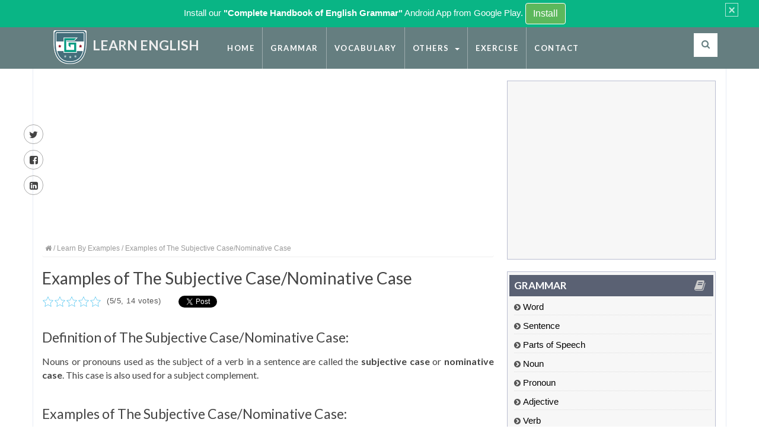

--- FILE ---
content_type: text/html; charset=UTF-8
request_url: https://www.learngrammar.net/a/examples-of-the-subjective-case
body_size: 10489
content:

<!DOCTYPE html>
<html lang="en">
<head><meta http-equiv="Content-Type" content="text/html; charset=utf-8">

<meta http-equiv="X-UA-Compatible" content="IE=edge">
<meta name="viewport" content="width=device-width, initial-scale=1">
<meta name="keyword" content="Subjective Case Examples, Nominative Case Examples" />
<meta name="description" content="Nouns or pronouns used as the subject of a verb in a sentence are called the subjective case or nominative case. This case is also used for a subject complement. Examples: Suzan is finding out the problem." />
<meta name="msvalidate.01" content="9140F14FA353A54C321ED589D9CD5369" />
<meta name="p:domain_verify" content="63ecc986c3e56b229a1cfbbe5043ea60"/>

<title>Examples of The Subjective Case/Nominative Case | Learn English</title>

<!-- Open Graph data -->
<meta property="og:title" content="Examples of The Subjective Case/Nominative Case | Learn English" />
<meta property="og:url" content="https://www.learngrammar.net/a/examples-of-the-subjective-case" />
<meta property="og:description" content="Nouns or pronouns used as the subject of a verb in a sentence are called the subjective case or nominative case. This case is also used for a subject complement. Examples: Suzan is finding out the problem." />
<meta property="og:image" content="" />
<meta property="og:site_name" content="https://www.learngrammar.net/" />
<meta property="og:type" content="website"/>

<!-- Schema.org markup for Google+ -->
<meta itemprop="name" content="Examples of The Subjective Case/Nominative Case | Learn English">
<meta itemprop="description" content="Nouns or pronouns used as the subject of a verb in a sentence are called the subjective case or nominative case. This case is also used for a subject complement. Examples: Suzan is finding out the problem.">
<meta itemprop="image" content="">
<!-- Twitter Card data -->
<meta name="twitter:card" content="summary">
<meta name="twitter:title" content="Examples of The Subjective Case/Nominative Case | Learn English">
<meta name="twitter:description" content="Nouns or pronouns used as the subject of a verb in a sentence are called the subjective case or nominative case. This case is also used for a subject complement. Examples: Suzan is finding out the problem.">
<meta name="twitter:url" content="https://www.learngrammar.net/a/examples-of-the-subjective-case">
<meta name="twitter:image" content="">

    <link rel="canonical" href="https://www.learngrammar.net/a/examples-of-the-subjective-case">
	
<link href="https://www.learngrammar.net/public/images/favicon.ico" rel="shortcut icon" />

<link rel="stylesheet" href="//maxcdn.bootstrapcdn.com/font-awesome/4.3.0/css/font-awesome.min.css">
<link rel="stylesheet" href="https://www.learngrammar.net/public/css/bootstrap.min.css" type="text/css" />
<!--<link rel="stylesheet" href="https://www.learngrammar.net/public/css/photobox.css" type="text/css" />
<link rel="stylesheet" href="https://www.learngrammar.net/public/css/slick.css" type="text/css" />-->
<link rel="stylesheet" href="https://www.learngrammar.net/public/css/design.css" type="text/css" />
<link rel="stylesheet" href="https://www.learngrammar.net/public/css/r.css" type="text/css" />

<!-- HTML5 Shim and Respond.js IE8 support of HTML5 elements and media queries -->
<!-- WARNING: Respond.js doesn't work if you view the page via file:// -->
<!--[if lt IE 9]>
      <script src="https://oss.maxcdn.com/html5shiv/3.7.2/html5shiv.min.js"></script>
      <script src="https://oss.maxcdn.com/respond/1.4.2/respond.min.js"></script>
 <![endif]-->

<style type="text/css">
ul.nav li.child li.child:hover{ position:relative}
ul.nav li.child li.child:hover > ul.dropdown-menu {
    display:block;
	top: 5px;
    left: 100%;
}
.caret-right {
    border-bottom: 4px solid transparent;
    border-top: 4px solid transparent;
    border-left: 4px solid;
    display: inline-block;
    height: 0;
    opacity: 0.7;
    vertical-align: middle;
    width: 0;
	margin-left:10px;
}
.search-tab #search_form input[type='text']{ font-weight:bold}
.fulltext{ min-height:180px}

.responsive-nav, .menuBtn{ background:#37585a }
.menuBtn{ color:#fff;}

.top-search{ float:right; position:relative}
.top-search a{
    margin-top: 10px;
	background:#ffffff;
    border-radius: 0 !important;
    width: 40px;
    height: 40px;
    line-height: 40px;
    text-align: center;
    padding: 0 !important;
	border:0px solid #ccc;
	display:block;
}
.top-search a span{ color:#657e80; font-size:15px}
.search-box{ display:none; position:absolute; top:50px; right:0;    position: absolute;
    right: 0;
	top:70px;
    z-index: 3;
    display: none;
    width: 400px;
	}
.search-box:before{
	position: absolute;
    top: -20px;
    right: 0;
    z-index: 0;
    display: inline-block;
    width: 40px;
    height: 20px;
    content: "";
	background:#ffffff;
}
	
.search-box input[type=text] {
    height: 44px;
	width: 358px;
}
.input-box {
    border: 1px #aaa solid;
    background: #fff;
	border-right: 1px #fff solid;
}
.left {
    float: left;
}
.txt-box {
    padding: 0 12px;
    height: 30px;
    border: 0;
    background-color: transparent;
    background-image: none;
    color: #555;
    font-size: 12px;
    line-height: 30px;
    -moz-transition: border-color ease-in-out .15s, box-shadow ease-in-out .15s;
    -o-transition: border-color ease-in-out .15s, box-shadow ease-in-out .15s;
    -webkit-transition: border-color ease-in-out .15s, box-shadow ease-in-out .15s;
    transition: border-color ease-in-out .15s, box-shadow ease-in-out .15s;
}	
.search-box input[type=submit] {
    width: 40px;
    height: 46px;
	padding:0;
	border-radius:0;
	
}
input[type=submit] {
    -webkit-appearance: button;
    cursor: pointer;
}
#pbOverlay{ z-index:99999}
.sld{ width:90%; background:#1A87BB}

.table td p{margin:0 !important;}

</style>
<script type="3487342c04b7dccd6f7ef883-text/javascript">

</script>
<!--[if IE]>
	<style type='text/css'>
		#left_side_f .rmenu li span{ font-size:9px;}
		#left_side_f .rmenu li a{ font-size:12px; }
	</style>
<![endif]-->
<!--[if lte IE 7]>
	<script type="text/javascript">
		
	</script>
<![endif]-->


<style type="text/css">

.bg{ overflow:hidden; background:linear-gradient(
      rgba(6, 25, 51, 0.75), 
      rgba(6, 25, 51, 0.75)
    ), url(public/images/ap-back.jpg) 50% 50%;}

.sc-block:before {
  content: '';
  position: absolute;
  height: 100%;
  width: 100vw;
  top: 0;
  right: 0;
  background: rgba(255,0,0,0.5);
  overflow:hidden;

}

.ap-block:before {
  content: '';
  position: absolute;
  height: 100%;
  width: 100vw;
  top: 0;
  left: 0;
  background: rgba(0, 0, 255, 0.25);
  overflow:hidden;
}
.panel{ border:1px solid #60ab85;}
.home-side .panel-heading{ font-size:16px; background:#60ab85; color:#ffffff; font-weight:bold; letter-spacing:.5px}
.home-side .panel-body{ font-size:15px}
.home-side p{ padding-bottom:10px;}
.home-side li{ line-height:26px; list-style-type:decimal; font-size:24px; color:#bbb; font-weight:bold; list-style-position:inside;}
.home-side li a{ font-size:16px; font-weight:normal}

.social{}
.social li{ float:left; padding:0 5px;}

#article-post .fulltext ul, #article-post .fulltext ol{margin-left:40px;}
ol li{ list-style-type:decimal !important; padding:4px 0px;}


.o-slide{}
.jumbotron{
 height:330px;
 padding:0px 0 !important;
 margin:0px 0 10px 0;
 background:url(https://www.learngrammar.net/public/images/learning-english-home.jpg) no-repeat center center;
 position:relative;
}

.o-slide .inner{	background: #77e3cf;
	background: linear-gradient(to bottom left,#77e3cf,#768fb5);
    background-size: cover;
    background-position: center; width:100%;
	padding:7px 20px 20px 20px;
	vertical-align:bottom;
    position: absolute;
    bottom: 0px;
    width: 100%;
    height: 87px;	
	opacity:.8;	
	}
.o-slide h1{ font-size:30px; color:#fff; margin:5px 0;}
.o-slide p{ font-size:17px; color:#fff;}

.section-title{ margin:20px 0 10px 0; font-size:25px;}
.pd{padding-right:2px}
.grammar ul{width:100%; float:left; padding-left:10px; }
.grammar h3{ font-size:20px; margin:20px 0 12px 0; float:left; width:100%; border-bottom:1px solid #ccc; padding:5px; font-weight:bold; color:#5034A3;}
.grammar ul li{ float:left; width:32%; line-height:30px;}
.grammar ul li a{ text-decoration:none !important; color:#163F6B !important}
.grammar ul li a:hover{ text-decoration:underline !important; color:#984310 !important}

.plist li{ float:left; width:48%; background:#efefef; padding:5px 10px; margin:6px 5px; font-size:16px}
.wrong{ border:1px solid #CC0033; background-color:#FBA295 !important; color:#000}
.correct{ border:1px solid #66BB73; background-color:#98EBC1 !important; color:#000}
.correct-o{ border:1px solid #66BB73; background-color:#98EBC1 !important; color:#000}
.w{ color:#B02C24; display:block; font-size:14px;}	
.explain-show{position: relative !important; }
.pf{ clear:both;}
.pfront{ clear:both; position:relative;}
.pfront li{ float:left; width:30%; margin:5px; background:#eee; padding:7px 10px; font-weight:bold}

.nav>li>a{padding:0px 13px;}



.social-m{padding:15px 0; text-align:center;}
.social-m a{font-size:24px; padding:5px 15px; color:#999;}
.bottom-part, .bottom-part a{color:#999;}
.share-w{top:200px;}

.custom-alert {
    padding: 5px 10px 5px 40px;
    margin-bottom:0px;
    border: 0px solid transparent;
    border-radius: 0px;
	padding-right: 35px;
	color: #fff;
    background-color: #09b585;
	text-align:center;
	font-size:15px;
	display:none;
	line-height:26px;
}
.custom-alert .btn{ border:1px solid #fff; font-size:16px;}
.custom-alert .close{ background:none !important; color:#fff; opacity:.7; padding:0px 4px; border:1px solid #fff; font-weight:normal; }



/*rating plugin */
.r {
    position: relative; 
} 
.rating, .transparent { 
    position: absolute; 
} 
.rating { 
    z-index: 1; 
} 
.star { 
    background: url("https://www.learngrammar.net/public/images/star.png"); 
    cursor: pointer; float: left !important;
    height: 20px; width: 20px; 
}
.transparent .star {
    opacity: .25; 
} 
.rating .star { 
    opacity: 1.0; 
} 
.votes { 
    float: left;
	font-size:13px;
	color:#555;
	letter-spacing:.5px;
}



@media(max-width:320px){ 
.cat-view-top ul{ width: 100%}
.search-box input[type=text] { width: 280px;}
}

@media(max-width:480px){ 
.cat-view-top ul{ width: 100%}
}

@media(max-width:360px){ 
.cat-view-top ul{ width: 100%}

}

@media(max-width:768px){ 
.cat-view-top ul{ width: 100%}
.menu{ display:none}
.sticky{ display:none}
.grammar ul{}
.grammar ul li { float: none; width: 100%; margin:3px 0;list-style-type:none !important;}
.grammar ul li a{ padding:5px 10px; background:#eee; border:1px solid #ccc; width: 100%;}
.share-w{left:auto; right:20px;  z-index:100000; padding:5px;}
.share-w a{ background:#fff; }
.home .col-md-12, .home .col-md-6{ padding:0;}
.logo h2{font-size:21px !important;}
.logo img{padding-left:0px;}
.search-box{width:300px;}
.search-box input[type=text]{width:258px;}
.show-rate{width:100% !important; clear:both;}

.pfront li{width:100%;}
#exercise table td{ display:table-row;}
#exercise .answer { display: none;}
.points{ position:fixed; bottom:8%; right:0; background:#fff;z-index:10000; border:1px solid #ccc;}
.points h2{ font-size:14px; padding:0 5px; margin:0px 0;}
.points p{ display: table-cell;}
.points p.total-points, .points p.score, .points p.wrong-ans{ font-size:12px;}
.plist li{width:100%;}

#article-post .fulltext{font-size:19px; line-height:28px; text-align:left !important;}
.pd{ padding:0 8px;}
#article-post .fulltext ul, #article-post .fulltext ol{margin-left:25px;}
#article-post .fulltext ul li{ padding-top:5px; padding-bottom:5px;}
#article-post .fulltext img{ margin-bottom:15px;}
#article-post .fulltext p{text-align:left;}
}




</style>
<!-- Global site tag (gtag.js) - Google Analytics -->
<script async src="https://www.googletagmanager.com/gtag/js?id=UA-110190261-1" type="3487342c04b7dccd6f7ef883-text/javascript"></script>
<script type="3487342c04b7dccd6f7ef883-text/javascript">
  window.dataLayer = window.dataLayer || [];
  function gtag(){dataLayer.push(arguments);}
  gtag('js', new Date());

  gtag('config', 'UA-110190261-1');
</script>


<script async src="//pagead2.googlesyndication.com/pagead/js/adsbygoogle.js" type="3487342c04b7dccd6f7ef883-text/javascript"></script>
<script type="3487342c04b7dccd6f7ef883-text/javascript">
     (adsbygoogle = window.adsbygoogle || []).push({
          google_ad_client: "ca-pub-8471623365486761",
          enable_page_level_ads: true
     });
</script>


</head>

<body>

<div class="custom-alert" role="alert">
  <button type="button" class="close" data-dismiss="alert" aria-label="Close"><span aria-hidden="true">&times;</span></button>
  Install our <strong>"Complete Handbook of English Grammar"</strong> Android  App from Google Play. <a href="https://play.google.com/store/apps/details?id=com.tos.englishgrammarnet" target="_blank" class="btn btn-success">Install</a>
</div>

<div id="main-wrap">


<div class="container-fluid top-head" data-sticky='true'>

<div class="container" style="background:none;"> 
 
   <div class="col-md-3 logo">
   		<a title="LearnGrammar.Net" href="https://www.learngrammar.net/"><img src="https://www.learngrammar.net/public/images/logo.png" width="200" height="202" />
		<h2 style="font-size:23px">Learn English</h2></a>
   </div> 
   <div class="col-md-8"> 
   <nav class="top-nav menu">                

	<ul class="nav navbar-nav"> <li><a href="https://www.learngrammar.net/">Home</a></li>  <li><a href="https://www.learngrammar.net/english-grammar">Grammar</a></li>  <li><a href="https://www.learngrammar.net/section/vocabulary">Vocabulary</a></li> <li class="dropdown"><a  class="dropdown-toggle" data-toggle="dropdown" href="#">Others <span class="caret"></span></a><ul class="dropdown-menu"> <li><a href="https://www.learngrammar.net/section/reading-writing">Reading & Writing</a></li>  <li><a href="https://www.learngrammar.net/section/listening-speaking">Listening & Speaking</a></li>  <li><a href="https://www.learngrammar.net/section/business-writing">Business English</a></li>  <li><a href="https://www.learngrammar.net/section/learn-by-examples">Learn by Examples</a></li> </ul></li>  <li><a href="https://www.learngrammar.net/exercise">Exercise</a></li>  <li><a href="https://www.learngrammar.net/contact">Contact</a></li> </ul>	
		
  </nav>
  
  </div>
		<!-- top search start -->
		<div class="top-search">
			<a href="#"><span class="fa fa-search"></span></a>
			<div class="search-box">
				<div class="input-box left">
				<form id="def_form" action="https://www.learngrammar.net/search/index" method="post">
					<input type="text" name="key_word" id="t-search" class="txt-box" placeHolder="Enter search keyword..." />											 
				</div>
				<div class="left">
					<input type="submit" id="b-search" class="btn main-bg" value="GO" />
				</form>
				</div>
			</div>
		</div>
		<!-- top search end -->
 
 
		
	 
	  
</div>
</div>
  
  





		 <!-- start:container -->
		<div class="container" style="border-left:1px solid #E7ECF5; border-right:1px solid #E7ECF5">


		<!-- start:page content -->
		<div id="page-content" class="clearfix">
			
			<!-- start:main -->
			<div id="main" class='article'>
				
			  <!-- start:row -->
			  <div class="row">
					  
                            
                <!-- start:col -->
              			  	
				<div class="col-md-8 pd">
				    

                <div class="a-d had">
                	<div class="ads">
<script async src="//pagead2.googlesyndication.com/pagead/js/adsbygoogle.js" type="3487342c04b7dccd6f7ef883-text/javascript"></script>
<!-- learngrammar -->
<ins class="adsbygoogle"
     style="display:block"
     data-ad-client="ca-pub-8471623365486761"
     data-ad-slot="3484940369"
     data-ad-format="auto"></ins>
<script type="3487342c04b7dccd6f7ef883-text/javascript">
(adsbygoogle = window.adsbygoogle || []).push({});
</script>
</div>                </div> 

				    
			                                                       
			  
			  
						<article id="article-post"><div class="head-image thumb-wrap relative"><header><div class=breadcrumb><a href=https://www.learngrammar.net/><i class='fa fa-home'></i></a> / <a href=https://www.learngrammar.net/section/learn-by-examples>Learn By Examples</a> / Examples of The Subjective Case/Nominative Case</div><h1 itemprop="name">Examples of The Subjective Case/Nominative Case</h1><span><div class='show-rate' style='float:left;height:30px; width:215px'><input type="hidden" name="a_id" id="a_id" value="460"/>
			<div class="r"><div class="rating"><div class="star" id="1"></div><div class="star" id="2"></div><div class="star" id="3"></div><div class="star" id="4"></div><div class="star" id="5"></div></div><div class="transparent">
                <div class="star" id="1"></div>
                <div class="star" id="2"></div>
                <div class="star" id="3"></div>
                <div class="star" id="4"></div>
                <div class="star" id="5"></div>
                <div class="votes"> &nbsp; (<span>5</span>/<span>5</span>, <span>14  </span>votes) </div>
              </div>
            </div></div><ul class="social">
		 <li><span style=""> <g:plusone size="medium" align="right"></g:plusone> </span></li>		
		<li><div class="fb-share-button" data-href="https://www.learngrammar.net/a/examples-of-the-subjective-case" data-layout="button_count">
		</div></li>
		<li><a href="https://twitter.com/share" class="twitter-share-button" data-url="https://www.learngrammar.net/a/examples-of-the-subjective-case" data-lang="en" style="margin:0 !important; padding:0 !important; float:left">Tweet</a></li>
		</ul>
		<div class='col-md-6' style='float:left;height:30px; width:250px;'></div></span></header><div itemprop="description" class="fulltext"><h3>Definition of The Subjective Case/Nominative Case:</h3>
<p>Nouns or pronouns used as the subject of a verb in a sentence are called the <strong>subjective case</strong> or <strong>nominative case</strong>. This case is also used for a subject complement.</p>
<h3>Examples of The Subjective Case/Nominative Case:</h3>
<ul>
<li><strong>Suzan</strong> is finding out the problem.</li>
<li><strong>She </strong>is finding out the problem.</li>
<li>She is a&nbsp;<strong>lawyer.</strong></li>
<li><strong>Jack </strong>will sing the song.</li>
<li><strong>He </strong>will sing the song.</li>
<li>He is a <strong>singer</strong>.</li>
<li><strong>Steven </strong>will come here tomorrow.</li>
<li><strong>He</strong> will come here tomorrow.</li>
<li>He is a <strong>Professor</strong>.</li>
<li><strong>Samuel</strong> is very busy with the new business.</li>
<li><strong>He</strong> is very busy with the new business.</li>
<li>He is a <strong>business-man</strong>.</li>
<li><strong>Lisa</strong> is designing the visiting card.</li>
<li><strong>She</strong> is designing the visiting card.</li>
<li>She is a <strong>graphic designer</strong>.</li>
<li><strong>Ann</strong> is writing the articles.</li>
<li><strong>She</strong> is writing the articles.</li>
<li>She is a <strong>content writer</strong>.</li>
<li><strong>Alex</strong> will assist you in this project.</li>
<li><strong>He</strong> will assist you in this project.</li>
</ul></div><div itemprop="publisher" itemscope itemtype="http://schema.org/Organization">Published By <a itemprop="url" href="/page/about"> <span itemprop="name">LearnGrammar.Net</span></a></div></article>   
			
									
		
		
                <div class="a-d">
                	<div class="ads">
<script async src="//pagead2.googlesyndication.com/pagead/js/adsbygoogle.js" type="3487342c04b7dccd6f7ef883-text/javascript"></script>
<!-- learngrammar -->
<ins class="adsbygoogle"
     style="display:block"
     data-ad-client="ca-pub-8471623365486761"
     data-ad-slot="3484940369"
     data-ad-format="auto"></ins>
<script type="3487342c04b7dccd6f7ef883-text/javascript">
(adsbygoogle = window.adsbygoogle || []).push({});
</script>
</div>                </div> 

			



	 
		
		<div class='share-w'>
		 <a href="https://twitter.com/share?text=Examples of The Subjective Case/Nominative Case&url=https://www.learngrammar.net/a/examples-of-the-subjective-case" target="_blank"><i class="fa fa-twitter fa-lg"></i></a>
					<a href="https://www.facebook.com/sharer.php?u=https://www.learngrammar.net/a/examples-of-the-subjective-case" target="_blank"><i class="fa fa-facebook-square fa-lg"></i></a>
					<a href="https://www.linkedin.com/shareArticle?mini=true&url=https://www.learngrammar.net/a/examples-of-the-subjective-case&title=Examples of The Subjective Case/Nominative Case" target="_blank"><i class="fa fa-linkedin-square fa-lg"></i></a>		</div>



		

		<div class="col-md-12 next-prev">
		 <div class='prev' style='float:left'><strong>Previous:</strong><br /><i class='fa fa-angle-left'></i> <a href=https://www.learngrammar.net/a/examples-of-case> <span> Examples of Case </span></a> </div><div class='next' style='float:right'><strong>Next:</strong><br /> <a href=https://www.learngrammar.net/a/examples-of-the-possessive-case> <span>Examples of The Possessive Case/Genitive Case <i class='fa fa-angle-right'></i> </span></a> </div>		 </div>
		 
		 
				 
		 
		 
		 





		
	
	
	
	
			<div class="col-md-12 related">
			                                            
				<header>
					<h2>Related</h2>
					<span class="borderline"></span>
				</header>	
			<div class='col-md-4'><h3><a href="https://www.learngrammar.net/a/how-to-use-therefore-in-sentences">  How to Use "Therefore" in Sentences Avoiding Common Mistakes</a></h3></div><div class='col-md-4'><h3><a href="https://www.learngrammar.net/a/how-to-use-whereas">  How to Use "Whereas" with Examples and Avoid Common Mistakes</a></h3></div><div class='col-md-4'><h3><a href="https://www.learngrammar.net/a/how-to-use-on-the-contrary">  How to Use "On the Contrary" Properly with Meaning and Examples</a></h3></div><div class='col-md-4'><h3><a href="https://www.learngrammar.net/a/when-and-how-to-use-either-or">  When and How to Use "Either/Or" with Examples and Common Mistakes to Avoid</a></h3></div><div class='col-md-4'><h3><a href="https://www.learngrammar.net/a/how-to-use-on-the-other-hand">  How to Use "On the Other Hand" Effectively without Mistakes</a></h3></div>		
								
			</div>									  
		<!-- end:related post -->												
	
	


                                          	                                
			
		</div>
		<!-- end:col -->                          
														
                          
						  
				                   <!-- start:sidebar -->				   
                    <div class="col-md-4" id="sidebar">                                               						
						


<div class="section recent">
	<div class="ads">
<script async src="//pagead2.googlesyndication.com/pagead/js/adsbygoogle.js" type="3487342c04b7dccd6f7ef883-text/javascript"></script>
<!-- learngrammar -->
<ins class="adsbygoogle"
     style="display:block"
     data-ad-client="ca-pub-8471623365486761"
     data-ad-slot="3484940369"
     data-ad-format="auto"></ins>
<script type="3487342c04b7dccd6f7ef883-text/javascript">
(adsbygoogle = window.adsbygoogle || []).push({});
</script>
</div></div> 


<div class="section recent">
	
 <h2>Grammar <i class="fa fa-book" aria-hidden="true"></i></h2>
	<ul class="footer-menu"> <li> <i class="fa fa-chevron-circle-right" aria-hidden="true"></i> <a href="https://www.learngrammar.net/word">Word</a></li>  <li> <i class="fa fa-chevron-circle-right" aria-hidden="true"></i> <a href="https://www.learngrammar.net/sentence">Sentence</a></li>  <li> <i class="fa fa-chevron-circle-right" aria-hidden="true"></i> <a href="https://www.learngrammar.net/parts-of-speech-en">Parts of Speech</a></li>  <li> <i class="fa fa-chevron-circle-right" aria-hidden="true"></i> <a href="https://www.learngrammar.net/en-noun">Noun</a></li>  <li> <i class="fa fa-chevron-circle-right" aria-hidden="true"></i> <a href="https://www.learngrammar.net/en-pronoun">Pronoun</a></li>  <li> <i class="fa fa-chevron-circle-right" aria-hidden="true"></i> <a href="https://www.learngrammar.net/en-adjective">Adjective</a></li>  <li> <i class="fa fa-chevron-circle-right" aria-hidden="true"></i> <a href="https://www.learngrammar.net/en-vern">Verb</a></li>  <li> <i class="fa fa-chevron-circle-right" aria-hidden="true"></i> <a href="https://www.learngrammar.net/en-adverb">Adverb</a></li>  <li> <i class="fa fa-chevron-circle-right" aria-hidden="true"></i> <a href="https://www.learngrammar.net/en-preposition">Preposition</a></li>  <li> <i class="fa fa-chevron-circle-right" aria-hidden="true"></i> <a href="https://www.learngrammar.net/en-conjunction">Conjunction</a></li>  <li> <i class="fa fa-chevron-circle-right" aria-hidden="true"></i> <a href="https://www.learngrammar.net/en-interjection">Interjection</a></li>  <li> <i class="fa fa-chevron-circle-right" aria-hidden="true"></i> <a href="https://www.learngrammar.net/tense">Tense</a></li>  <li> <i class="fa fa-chevron-circle-right" aria-hidden="true"></i> <a href="https://www.learngrammar.net/en-number">Number</a></li>  <li> <i class="fa fa-chevron-circle-right" aria-hidden="true"></i> <a href="https://www.learngrammar.net/en-phrases">Phrases</a></li>  <li> <i class="fa fa-chevron-circle-right" aria-hidden="true"></i> <a href="https://www.learngrammar.net/en-clauses">Clauses</a></li>  <li> <i class="fa fa-chevron-circle-right" aria-hidden="true"></i> <a href="https://www.learngrammar.net/en-conditionals">Conditionals</a></li>  <li> <i class="fa fa-chevron-circle-right" aria-hidden="true"></i> <a href="https://www.learngrammar.net/en-article">Article</a></li> </ul></div> 


<div class="section recent">
	
 <h2>Read More <i class="fa fa-tags" aria-hidden="true"></i></h2>
	<ul><li><a href='https://www.learngrammar.net/a/how-to-use-therefore-in-sentences'>How to Use "Therefore" in Sentences Avoiding Common Mistakes</a></li><li><a href='https://www.learngrammar.net/a/how-to-use-whereas'>How to Use "Whereas" with Examples and Avoid Common Mistakes</a></li><li><a href='https://www.learngrammar.net/a/when-and-how-to-use-thus'>When and How to Use "Thus" Correctly Without Common Mistakes</a></li><li><a href='https://www.learngrammar.net/a/how-to-use-on-the-contrary'>How to Use "On the Contrary" Properly with Meaning and Examples</a></li><li><a href='https://www.learngrammar.net/a/when-and-how-to-use-either-or'>When and How to Use "Either/Or" with Examples and Common Mistakes to Avoid</a></li><li><a href='https://www.learngrammar.net/a/how-to-use-on-the-other-hand'>How to Use "On the Other Hand" Effectively without Mistakes</a></li><li><a href='https://www.learngrammar.net/a/how-to-use-respectively'>How to Use "Respectively" with Example and Common Errors to Avoid</a></li><li><a href='https://www.learngrammar.net/a/how-to-use-moreover-in-sentences'>How and When to Use "Moreover" Without Mistakes</a></li><li><a href='https://www.learngrammar.net/a/how-to-use-likewise-in-sentences'>How to Use "Likewise" in Sentences Based on Context & When not to Use</a></li><li><a href='https://www.learngrammar.net/a/when-how-to-use-although-in-sentences-to-avoid-mistake'>When & How to Use "Although" in Sentences to Avoid Mistake</a></li></div>   



    																	

						                        
                    </div>
                    <!-- end:sidebar -->  
										  
						  
						  
						  
						  
						    
                        </div>
                        <!-- end:row -->
        
                        
                    </div>
                    <!-- end:main -->
					
					                  
                </div>
                <!-- end:page content -->
            
            </div>
            <!-- end:container -->
	<a href="#" class="scrollToTop" title="Top"><i class="fa fa-chevron-up"></i></a>

    </div>
    <div style="clear:both !important"></div>
	
	
  <div class="container-fluid" style=" background:#fafafa;">  
    <div class="container" style="background:none">
        <div class="row">
        
             <div class="social-m">			
			 <a href="https://twitter.com/learngrammarnet" target="_blank"> <i class="fa fa-twitter" aria-hidden="true"></i> Twitter</a> 
			 <a href="https://www.pinterest.com/learngrammarnet/"  target="_blank"> <i class="fa fa-pinterest" aria-hidden="true"></i> Pinterest</a> 
			 <a href="https://www.fb.com/learngrammar.net"  target="_blank"> <i class="fa fa-facebook" aria-hidden="true"></i> Facebook</a>

			 </div>             
        </div> 
  
    </div>
   	
	</div>    
</div>



   <div class="container-fluid" style=" background:#f1f1f1;"> 
	   <div class="col-md-12 bottom-part">
									   
		<a style="line-height:25px;" href="https://www.learngrammar.net/page/about">About us</a> &nbsp;| <a href="https://www.learngrammar.net/page/privacypolicy">Privacy Policy</a>&nbsp;| <a href="https://www.learngrammar.net/page/terms">Terms</a><br />
		<span>&copy; 2026 
		<a href="https://www.learngrammar.net/">learnenglish.net</a> All Rights Reserved.</span>  </p>
	
		</div>     
   </div> 


    <!-- Include all compiled plugins (below), or include individual files as needed -->

<script type="3487342c04b7dccd6f7ef883-text/javascript">window.twttr = (function(d, s, id) {
  var js, fjs = d.getElementsByTagName(s)[0],
    t = window.twttr || {};
  if (d.getElementById(id)) return t;
  js = d.createElement(s);
  js.id = id;
  js.src = "https://platform.twitter.com/widgets.js";
  fjs.parentNode.insertBefore(js, fjs);

  t._e = [];
  t.ready = function(f) {
    t._e.push(f);
  };

  return t;
}(document, "script", "twitter-wjs"));</script>

<div id="fb-root"></div>
<script type="3487342c04b7dccd6f7ef883-text/javascript">(function(d, s, id) {
  var js, fjs = d.getElementsByTagName(s)[0];
  if (d.getElementById(id)) return;
  js = d.createElement(s); js.id = id;
  js.src = 'https://connect.facebook.net/en_GB/sdk.js#xfbml=1&version=v2.11';
  fjs.parentNode.insertBefore(js, fjs);
}(document, 'script', 'facebook-jssdk'));</script>
  	
<script src="https://ajax.googleapis.com/ajax/libs/jquery/1.11.1/jquery.min.js" type="3487342c04b7dccd6f7ef883-text/javascript"></script>   
<script src="https://code.jquery.com/ui/1.10.4/jquery-ui.js" type="3487342c04b7dccd6f7ef883-text/javascript"></script>
<script src="https://www.learngrammar.net/public/js/bootstrap.min.js" type="3487342c04b7dccd6f7ef883-text/javascript"></script>

<!--<script src="https://www.learngrammar.net/public/js/jquery.photobox.js" ></script>
<script src="https://www.learngrammar.net/public/js/slick.min.js" ></script>-->

<script type="3487342c04b7dccd6f7ef883-text/javascript" src="https://www.learngrammar.net/public/js/front_jquery.js"></script>


<script type="3487342c04b7dccd6f7ef883-text/javascript">



$(document).ready(function(){ 

	 
 // subscription
 $(".subscribe").load("https://www.learngrammar.net/newsletter/subscribe");

	$(document).on("click",".submit",function(e){
		e.preventDefault();
		
		emailid = $("input[name=email]", ".subs_form").val();
		
		if (typeof emailid == 'undefined' || emailid == ''){
			alert("Insert your valid email");
			return false
		}
		$.post("https://www.learngrammar.net/newsletter/subscribe",{email: emailid},
		function(data){
			//alert("Data: " + data + "\nStatus: " + status);		
			//$(".poll").html(data);

			var jsonObj = $.parseJSON(data);
			if (jsonObj.fail == false){
				$('.pmgs').html(jsonObj.status_messages).hide().slideDown();
				$('.subs_form').hide();
			}else{
				$('.pmgs').html(jsonObj.error_messages).hide().slideDown();
				$('.subs_form').hide();					
			}										
		});
	});



});

$(function(){
  $('.de').click(function(){   
  	 curSize= parseInt($('.fulltext').css('font-size')) + 1;
  	if(curSize<=20)
        $('.fulltext').css('font-size', curSize, 'important');
    });
  
   $('.re').click(function(){   
        $('.fulltext').css('font-size', '11px');
   });
   
  $('.in').click(function(){   
        curSize= parseInt($('.fulltext').css('font-size')) - 1;
  	if(curSize>=11)
        $('.fulltext').css('font-size', curSize, 'important');
   });
   

  //$('#ref').popover();
  //$('#gallery').photobox('a',{ time:0 });
  //$('.sld').slick();



/* ================ Responsive Navigation menu ============ */
if($('.top-nav').length > 0){
	var men = $('.top-nav > ul').html();	
	$('<a href="#" class="menuBtn"><i class="fa fa-bars"></i></a><div class="responsive-nav"></div>').prependTo('body');
	$('.responsive-nav').html('<h3>Menu Navigation</h3><ul>'+men+'</ul>');
	if($('html').css('direction') == 'rtl'){
		$('.responsive-nav h3').text('');
	}
	$('.menuBtn').click(function(e){
		e.preventDefault();
		$('.responsive-nav').toggleClass('res-act');
		$('.menuBtn').toggleClass('menuBtn-selected');
		$('.pageWrapper').click(function(){
			$(this).removeClass('colBody');
			$('.responsive-nav').removeClass('res-act');
			$('.menuBtn').removeClass('menuBtn-selected');
		});
	});

var men = $('.responsive-nav ul'),
	menItems = men.find('li');
menItems.each(function(){
	var uls = $(this).find('> ul'),
		divs = $(this).find('.div-mega');
	if (uls.length){
		$(this).prepend('<span class="collapse"></span>');
		$(this).find('> span.collapse').click(function(){
			uls.slideToggle(500);
			$(this).parent().toggleClass('current');
		});
	}
	if (divs.length){
		$(this).prepend('<span class="collapse"></span>');
		$(this).find('> span.collapse').click(function(){
			divs.slideToggle(500);
			$('.responsive-nav .div-mega').removeClass('selected');
			$(this).addClass('selected');
		});
	}
});
}


 
});

// sticky menu 
if($('.top-head').attr('data-sticky') == "true"){
	$(window).on("scroll",function(){
		var Scrl = $(window).scrollTop();
		if (Scrl > 1) {
			$('.top-head').addClass('sticky');
		}else{
			$('.top-head').removeClass('sticky');
		}
	});
	$('document').ready(function(){
		var Scrl = $(window).scrollTop();
		if (Scrl > 1) {
			$('.top-head').addClass('sticky');
		}else{
			$('.top-head').removeClass('sticky');
		}
	});
	
	
}


	/* ================ Show Hide Search box. ================ */
	$('.top-search a').click(function(){
		if($(this).parent().find('.search-box').is(':visible')){
			$('.search-box').fadeOut(300);
			$(this).parent().removeClass('selected');
			return false;
		}else{
			$('.search-box').fadeIn(300);
			$(this).parent().addClass('selected');
			return false;
		}
	});
	$(document).mouseup(function(e){
		if($('.search-box').is(':visible')){
			var targ = $(".search-box");
			if (!targ.is(e.target) && targ.has(e.target).length === 0){
			$('.search-box').fadeOut(300);
			$('.top-search').removeClass('selected');
			}
		}
	});


  
$(window).scroll(function(){
	if ($(this).scrollTop() > 500) {
		$('.scrollToTop').fadeIn();
	} else {
		$('.scrollToTop').fadeOut();
	}
});

//Click event to scroll to top
$('.scrollToTop').click(function(){
	$('html, body').animate({scrollTop : 0},800);
	return false;
});


</script>



 
<script type="3487342c04b7dccd6f7ef883-text/javascript">


(function ($) {
    $.fn.showHide = function (options) {

        var defaults = {
            speed: 1000,
			easing: '',
			changeText: 0,
			showText: 'view',
			hideText: 'close'
			
        };
        var options = $.extend(defaults, options);

        $(this).click(function () {	
           	
			//if (e.target !== this) return;
            // $('.toggleDiv').slideUp(options.speed, options.easing);	
             var toggleClick = $(this);
		     var toggleDiv = $(this).attr('rel')+" a:nth-child(n+12)";
		     $(toggleDiv).toggle(options.speed, options.easing, function() {
			 if(options.changeText==1){
		     	$(toggleDiv).is(":visible") ? toggleClick.addClass(options.hideText) : toggleClick.removeClass(options.hideText);
			 }
              });
		   
		  return false;
		   	   
        });

    };
})(jQuery);


	
$(document).ready(function(){
	
   $('.sh').showHide({			 
		speed: 0,  
		easing: '',  
		changeText: 1, 
		showText: 'sh',
		hideText: 'sh1'
					 
	});
	

$('#carousel').carousel(); 

})


</script>

<script type="3487342c04b7dccd6f7ef883-text/javascript">
$(function () {
    $(".star").on("mouseover", function () { //SELECTING A STAR
        $(".rating").hide(); //HIDES THE CURRENT RATING WHEN MOUSE IS OVER A STAR
        var d = $(this).attr("id"); //GETS THE NUMBER OF THE STAR

        //HIGHLIGHTS EVERY STAR BEHIND IT
        for (i = (d - 1); i >= 0; i--) {
            $(".transparent .star:eq(" + i + ")").css({"opacity": "1.0"});
        }
    }).on("click", function () { //RATING PROCESS
		
		var a_id = $("#a_id").val(); //GETS THE ID OF THE CONTENT
        var rating = $(this).attr("id"); //GETS THE NUMBER OF THE STAR
        var data = 'rating=' + rating + '&a_id=' + a_id;
		
        $.ajax({
            type: "POST",
            data: data,
            url: "https://www.learngrammar.net/rate", //CALLBACK FILE
            success: function (e) {
                $(".show-rate").html(e); //DISPLAYS THE NEW RATING IN HTML
            },
            error: function (e) {
                alert(e);
            }
        });
    }).on("mouseout", function () { //WHEN MOUSE IS NOT OVER THE RATING
        $(".rating").show(); //SHOWS THE CURRENT RATING
        $(".transparent .star").css({"opacity": "0.25"}); //TRANSPARENTS THE BASE
    });
});
</script>


 <script type="3487342c04b7dccd6f7ef883-text/javascript">
 $(document).ready(function(){ 	 
		 var score=0;
		 var w_ans=0;

 		$('tr[id^=op]').on('change', function(){
			//event.preventDefault();
			var d = $(this).find('input:checked').val();	
			var ans = $(this).find('#ans').val();		
						
			if(d===ans){
				score+=1;
				$(this).find('input:checked').parent().addClass('correct',500);
				$(this).find('input').attr('disabled','disabled');
				$(this).find('.answer').fadeIn();
				$(this).find('.explain').addClass('explain-show');
				$('.points').find('.n').text(score);								
			}else{
				w_ans+=1;
				$(this).find('input:checked').parent().addClass('wrong',500);
				$(this).find('input[value="'+ans+'"]').parent('label').addClass('correct-o',500);		
				
				$(this).find('input').attr('disabled','disabled');
				$(this).find('.answer').prepend("<span class='w'>Your Answer is Wrong</span>");
				$(this).find('.answer').fadeIn("slow");
				$(this).find('.explain').addClass('explain-show');
				$('.points').find('.wa').text(w_ans);				
			}
			
		});
});	




//cookies
function register(cookie_name){
	var curdate = new Date();
	curdate.setDate(curdate.getDate() + 1);
	cookieExpires = curdate.toUTCString();
	document.cookie = "is_alert=" + escape(cookie_name) + ";expires_on = " + cookieExpires; 
	console.log(document.cookie);
}

function getCookie(cookie_name){
	var search_cookie = cookie_name + "=" 
	if (document.cookie.length > 0) { 
		start_position = document.cookie.indexOf(search_cookie) 
		if (start_position!= -1){
			start_position += search_cookie.length 
			end_position = document.cookie.indexOf(";", start_position) 
			if (end_position == -1) 
			end_position = document.cookie.length
			return (unescape(document.cookie.substring(start_position, end_position)))
		}
	}
}

$('.custom-alert .close').on('click',function(){
    register('true');  
    $('.custom-alert').hide();	
});

var c_alert = getCookie("is_alert");
if (c_alert){
  $('.custom-alert').hide();
}else{  
  $('.custom-alert').show();
}
</script>
    
  <script src="/cdn-cgi/scripts/7d0fa10a/cloudflare-static/rocket-loader.min.js" data-cf-settings="3487342c04b7dccd6f7ef883-|49" defer></script><script defer src="https://static.cloudflareinsights.com/beacon.min.js/vcd15cbe7772f49c399c6a5babf22c1241717689176015" integrity="sha512-ZpsOmlRQV6y907TI0dKBHq9Md29nnaEIPlkf84rnaERnq6zvWvPUqr2ft8M1aS28oN72PdrCzSjY4U6VaAw1EQ==" data-cf-beacon='{"version":"2024.11.0","token":"0f82c66db61548ceaf6471b2f08c068d","r":1,"server_timing":{"name":{"cfCacheStatus":true,"cfEdge":true,"cfExtPri":true,"cfL4":true,"cfOrigin":true,"cfSpeedBrain":true},"location_startswith":null}}' crossorigin="anonymous"></script>
</body>
</html>


--- FILE ---
content_type: text/html; charset=utf-8
request_url: https://www.google.com/recaptcha/api2/aframe
body_size: 267
content:
<!DOCTYPE HTML><html><head><meta http-equiv="content-type" content="text/html; charset=UTF-8"></head><body><script nonce="XsflC8OVAMrSCjkhoOE9mg">/** Anti-fraud and anti-abuse applications only. See google.com/recaptcha */ try{var clients={'sodar':'https://pagead2.googlesyndication.com/pagead/sodar?'};window.addEventListener("message",function(a){try{if(a.source===window.parent){var b=JSON.parse(a.data);var c=clients[b['id']];if(c){var d=document.createElement('img');d.src=c+b['params']+'&rc='+(localStorage.getItem("rc::a")?sessionStorage.getItem("rc::b"):"");window.document.body.appendChild(d);sessionStorage.setItem("rc::e",parseInt(sessionStorage.getItem("rc::e")||0)+1);localStorage.setItem("rc::h",'1769656273115');}}}catch(b){}});window.parent.postMessage("_grecaptcha_ready", "*");}catch(b){}</script></body></html>

--- FILE ---
content_type: text/css
request_url: https://www.learngrammar.net/public/css/design.css
body_size: 9625
content:
@import url(https://fonts.googleapis.com/css?family=Lato:300,400,700);


/*
 ***
 ** COMMON Design ****
 ***
*/


#main-wrap{ margin:0px 0;}
#main{ margin:10px 0;}
.container{}
h1{ margin:5px 4px; padding:0;}
h3{ margin:0; padding:0}

h2{ font-size:20px;  line-height:30px; margin:2px 0;  padding-left:5px}

h1, h2, h3, h4, h5, h6{ font-family:Lato, Verdana, Arial, Helvetica, sans-serif}

a{ color:#000; }

.vsheight{ height:10px}

html {-ms-text-size-adjust: 100%;-webkit-text-size-adjust: 100%;}
body {
	position: relative;
	margin: 0;
	padding: 0;
	color: #444;
	font-size: 13px;
    line-height: 1.428571429;
	font-family:"Open Sans", Arial, sans-serif;
    -webkit-font-smoothing: antialiased;
}

html, body, div, span, hr, object, iframe, h1, h2, h3, h4, h5, h6, p, blockquote, pre, a, abbr, acronym, address, cite, code, del, dfn, em, img, ins, kbd, q, s, samp, small, strong, sub, sup, var, b, u, i, center, dl, dt, dd, ol, ul, li, fieldset, form, label, legend, table, caption, tbody, tfoot, thead, tr, th, td, article, aside, canvas, details, embed, figure, figcaption, footer, header, hgroup, menu, nav, output, ruby, section, summary, time, mark, audio, video {
	-moz-box-sizing: border-box;
	-webkit-box-sizing: border-box;
	box-sizing: border-box;
	margin: 0;
	padding: 0;
	border: 0;
	vertical-align: baseline;
}
input, select, textarea{
	-moz-box-sizing: border-box;
	-webkit-box-sizing: border-box;
	box-sizing: border-box;
}
a {
	text-decoration: none;
}
a:focus {
	outline: none;
}
:focus {
	outline: 0;
}
article, aside, details, figcaption, figure, footer, header, hgroup, main, nav, section, summary {
	display: block;
}
[hidden] {
	display: none;
}
ul, li {
	margin: 0;
	padding: 0;
	list-style: none;
}
img {
	max-width: 100%;
	height: auto;
	border: 0;
	vertical-align:middle
}
mark {
	background: #ff0;
	color: #000;
}
sub, sup {
	position: relative;
	vertical-align: baseline;
	font-size: 75%;
	line-height: 0;
}
sup {
	top: -0.5em;
}
sub {
	bottom: -0.25em;
}
pre {
	overflow: auto;
}
code, kbd, pre, samp {
	font-size: 1em;
	font-family: monospace, monospace;
}

:before, :after {
	-moz-box-sizing: border-box;
	-webkit-box-sizing: border-box;
	box-sizing: border-box;
}
.clearfix:before, .clearfix:after, .container:before, .container:after {
	display: table;
	content: " ";
}



/*
 ***
 ** TOP PART Design ****
 ***
*/


.topmost{height:40px;background:url(../images/);}
.topmost a{ color:#fff}
.top{ background:#fff;}

.errormgs{ display:block; background:#FEE7DE; padding:3px 10px; font-size:12px; width:80%; margin:5px 0; color:red}
label{ font-weight:normal;}

.header{width:100%; float:left;position:relative;padding: 6px 0 12px 0}

.wrap-title{ float:left;}
.title{ font-size:36px; color:#fff; padding-left:10px; font-family:"Lato", Courier, monospace; letter-spacing:2px; margin:10px 0 0 0 !important;}

.title:hover{}

.title a:hover{ text-decoration:none; }

#login{ background:#f7f7f7;border:1px solid #ccc; border-radius:4px; padding:5px 10px; margin:20px 0;}
#login h1{ font-size:20px; border-bottom:1px solid #ccc; line-height:27px; margin:5px 5px;}

.logo img{ padding:0px 5px 5px 5px; margin-top:5px; float:left; width:66px;}
.logo h2{ float:left;padding:10px 0 0 5px; line-height:40px; text-transform:uppercase; font-weight:bold; color:#666; font-size:26px}


/*
 ***
 ** MENU Customize ****
 ***
*/

.top-head{    background: #657e80;
	border-bottom:0px solid #ccc;}
	
.navbar-nav{ width: 100%; float:right;  margin-bottom:0px;}	
.navbar-nav>li>a{ line-height:70px; padding-top:0; padding-bottom:0; color:#1E3D86; opacity:10; font-size:13px; text-transform:uppercase; font-weight:bold;font-family:Lato,"Trebuchet MS", Courier, monospace; letter-spacing:1.5px; word-spacing:3px; }
.navbar-nav>li{border-right:1px solid rgba(240,240,240,.4);}
.navbar-nav li:last-child{border:none}	
.navbar-nav>.active>a, .navbar-nav>.active>a:hover, .navbar-nav>.active>a:focus{ background:none !important} 
.navbar-nav a:hover{ color: #ccc !important; background:none !important}	



.navbar-nav>li>a{ color:#fff;}
.logo h2{ color:#eee;}


/****** Sticky Navigation Style *********/
.sticky {
	position: fixed !important;
	top: 0;
	left: 0;
	padding: 0 !important;
	width: 100%;
	background-color: #fff;
	-webkit-box-shadow: 0 1px 4px rgba(0, 0, 0, 0.1);
	box-shadow: 0 1px 4px rgba(0, 0, 0, 0.1);
	z-index:99999;
	min-height:inherit !important;
	border-bottom:0 !important
}
.sticky .top-nav > ul > li{
	/*border:0 !important*/
}
.sticky.top-head-4 .gray-nav:before, .sticky.top-head-4 .gray-nav:after{
	display:none
}
.sticky.top-head-4 .gray-nav{
	background:transparent;
	border:0;
	margin-bottom:0
}
.sticky .top-nav > ul > li > a{
	color:#777 !important
}
.sticky .top-nav > ul > li > a:hover{
	background:transparent !important
}
.sticky .top-nav > ul > li > a i,.sticky .top-nav > ul > li:after,.sticky .bg-head2{
	display: none;
}
.sticky .top-search a{
	margin-top:10px;
	border-radius:0 !important;
	/*width:45px;*/
	height:40px;
	line-height:40px;
	text-align: center;
	padding: 0 !important;
	background:#657e80;
}
.sticky .top-search a span{ color:#fff}
.sticky .search-box{
	top:60px
}
.sticky .search-box:before{
	position: absolute;
    top: -10px;
    right: 0;
    z-index: 0;
    display: inline-block;
    width: 40px;
    height: 10px;
    content: "";
	background:#657e80;
}
.sticky .search-box input[type=submit]{background:#657e80;}
.sticky .top-nav > ul > li > a, .sticky .top-nav > ul > li {
	height: 60px !important;
	padding-top:0
}
.sticky .top-nav > ul > li.selected > a{
	background:transparent !important;
	color:#777 !important
}
.sticky .top-nav > ul > li > a {
	padding-top: 0 !important;
	border-top: 0 !important;
	background: transparent none;
	line-height:60px
}
.sticky .top-nav > ul > li > a span{
	margin-top:0;
	line-height:60px
}
.sticky .top-nav > ul > li > ul {
	top: 60px !important;
	left: 0 !important;
}
.sticky .top-nav > ul > li > ul:after{
	top:-8px;
	bottom:auto !important;
	border-width: 0 10px 8px 10px !important;
}
.sticky .top-nav > ul > li > ul ul{
	bottom:auto !important;
	top:0 !important
}
.sticky .logo{
	margin-top:0px
}
.sticky .top-nav > ul > li.hasChildren > a:after{
	display:none !important
}
.sticky .div-mega{
	top:60px !important
}
.sticky .logo h2{ color:#555;}



/*
 ***
 ** SEARCH Layout ****
 ***
*/		

.search-tab{ float:left; width:100%; background:#DADCE7; padding:5px; margin:10px 0; border-radius:6px; border:1px solid #AAB5C6; }
.search-tab #def_form input[type='text']{ border:0; }
.search-tab #def_form button{ padding: 6px 25px 7px 25px; vertical-align:bottom; border:1px solid #4B657E; background:#3E5984;  }
.search-tab #def_form button i{ font-size:16px; font-weight:bold; color:#fff;}		

.search-tab #search_form input[type='text']{ border:0; }
.search-tab #search_form button{ padding: 6px 25px 7px 25px; vertical-align:bottom; border:1px solid #9D3213; background:#9D3213;  }
.search-tab #search_form button i{ font-size:16px; font-weight:bold; color:#fff;}	

.btn-primary:hover {background-color:#CC3300;border-color: #CC3300;}

.cse .gsc-search-button input.gsc-search-button-v2, input.gsc-search-button-v2{height:27px !important; width:auto !important}

input.gsc-input {
  font-size: 13px !important;
  padding: 1px 6px;
}

/* Search button */
.cse input.gsc-search-button,
input.gsc-search-button {
  border:1px solid #000000 !important;
  background: #000000 !important;
}





/*
 ***
 ** Slider Design ****
 ***
*/
.slider{ background:#eee url(../images/slide-bg1.jpg) 110% 0%; background-size: cover;}

.slider .container{ background:none !important;}
.carousel{height:400px;overflow:hidden}
.carousel-control{ color:#000; top:80%; text-shadow:none;}
.carousel-control.left{ background:none; right:28% !important; left:auto;}
.carousel-control.right{ background:none; right:6%}
.carousel-control .fa{ color:#993333;}
.carousel-caption{ color:#fff; text-shadow:none}
.carousel-indicators{ left:100%; top:82%; width:12%}
.carousel-indicators li{ border-color:#4B369E; border-radius:0; margin:3px}
.carousel-indicators .active{ background:#4B369E;margin:2px}
.item .m img{ padding:30px 10px 30px 0px; width:100%; height:400px}
.item .t{ padding:30px 30px 0 0; text-align:center; vertical-align:middle}
.item .t h2{ font-size:30px; line-height:35px; margin:18px 10px;}
.item .t p{ font-size:16px; line-height:25px}
.item .t .btn-default{ border-radius:0; background:#4a5d96; border:none; color:#fff; padding:7px 22px; font-size:17px;}







/*
 ***
 ** LIST Layout ****
 ***
*/

.most, .recent{ margin:10px 10px 20px 5px;   border:1px solid #BABED1; padding:5px 3px 15px 3px; width:98%; clear:both; background:#f7f7f7}
.most h2, .recent h2{ margin:0; padding:3px 8px; font-size:17px; font-weight:bold; color:#fff; text-transform:uppercase; background:#5a6173; }
.most h2 i, .recent h2 i{ float:right; margin:5px 5px; font-size:20px; color:#ccc}
.most ul, .recent ul{ padding:0 0 0 5px; margin:0 3px; list-style-position:inside ; list-style-type:none}
.most ul li, .recent ul li{  color:#555; border-bottom:1px dotted #ddd; clear:both; margin:5px 0;}
.most ul li img, .recent ul li img{width:120px; float:left; padding-right:10px; margin:0 0 15px 0;}
.most ul li a, .recent ul li a{ line-height:26px; font-size:15px;}

/*.most{ margin:10px 10px 10px 5px;  border:0px solid #3E5984; padding:1px 3px; width:98%; clear:both}
.most h2{ margin:0; padding:1px 8px; font-size:17px; color:#444; text-transform:uppercase;}
.most ul{ padding:0 0 0 10px; margin:0 3px; list-style-position:inside; background:#EFF0F5;border-radius: 0px 0px 4px 4px;-moz-border-radius: 0px 0px 4px 4px;-webkit-border-radius: 0px 0px 4px 4px; border:1px solid #dfe2f4 ; list-style-type:none}
.most ul li{  color:#555; border-bottom:1px dotted #eee}
.most ul li img{width:120px; height:80px}
.most ul li a{ line-height:25px}*/


.related{ display:block; padding:0 0 0 5px ; margin:50px 0 50px 0;  }
.related h2{ font-size:19px; text-transform:uppercase; border-bottom:1px solid #bbb; margin:15px 0}
.related h3{ font-size:18px; padding:8px 0; line-height:26px}
.related ul{ list-style-position:inside; width:100%; margin:0; padding:0 0 0 5px; list-style-type:none}
.related ul li{ text-align:left; padding:3px 2px; }
.related ul li a{ color:#056DAB}


.next-prev{ margin-top:30px; font-size:14px; padding:10px 0; line-height:25px}
.next-prev strong{ font-size:18px; font-weight:normal; line-height:30px}
.next-prev .prev img{ width:90px; padding:3px; border:1px solid #ddd}
.next-prev .next img{width:90px; padding:3px; border:1px solid #ddd}
.next-prev span{ padding:0 5px;}

/*
 ***
 ** FORM Design ***
 ***
*/		


.form-control{ border-radius:2px; border:1px solid #aaa; box-shadow: inset 0 1px 1px rgba(0,0,0,.075);}




/*
 ***
 ** ARTICLE Layout ***
 ***
*/		

.page-title{ background:#f7f7f7; padding:10px 0 10px 0;}
.page-title h1{ font-size:30px; line-height:45px}
.page-title .breadcrumbs{ line-height:23px;}
.page-title .breadcrumbs, .page-title .breadcrumbs a{ color:#777;}



.default{ margin:15px 0 10px 0; height:310px;}
.default .item{ border-bottom:1px dotted #ccc; padding-bottom:5px;}
.default img{ height:195px; width:100%}
.default h3{ font-size:22px; line-height:30px; padding:5px 0;}
.default p{ font-size: 15px}




.blog{ margin:15px 0 10px 0; height:310px;}
.blog .item{ border-bottom:1px dotted #ccc; padding-bottom:5px;}
.blog img{ height:195px; width:100%}
.blog h3{ font-size:22px; line-height:30px; padding:5px 0;}
.blog p{ font-size: 15px}





.blog-item{ margin: 10px 0 40px 0; width: auto; border-radius: 5px; -moz-border-radius: 5px; -webkit-border-radius: 5px; overflow: hidden;}
.blog-thumbnail{ position: relative;}
.blog-thumbnail img { display: block; width: 100%; height:200px}
.blog-thumbnail img { border-bottom: 4px solid #2b96cc;}
.blog-date { padding: 5px 10.5px 10px 12.5px; position: absolute; text-align: center; top: 0;}
.blog-date {background: #2b96cc;}
.day { color: #FFFFFF; font-size: 42px; font-weight: 900; line-height: 44px; margin: 0 0 0 2px; font-weight: 800;}
.monthyear { color: #FFFFFF; font-size: 12px; line-height: 13px; margin: 2px 0 0;}
.blog-content { border-image: none; border: 1px solid #e1e1e1; border-style: none solid solid; border-width: 0 1px 1px; padding: 10px 15px 19px; border-radius: 0 0 5px 5px; -moz-border-radius: 0 0 5px 5px; -webkit-border-radius: 0 0 5px 5px;}
.blog-title, .blog-item .blog-title a { color: #222; font-size: 19px; text-transform: none; line-height: 26px; font-weight:b}
.blog-content p {color: #616161; line-height: 1.62857; margin: 10px 0; font-size:14px}




.section-item{ margin: 10px 0 40px 0; width: auto; border-radius: 5px; -moz-border-radius: 5px; -webkit-border-radius: 5px; overflow: hidden;}
.section-thumbnail{ position: relative;}
.section-thumbnail img { display: block; width: 100%; height:200px}
.section-thumbnail img { border-bottom: 4px solid #2b96cc;}
.section-content { border: 1px solid #e1e1e1; padding: 10px 15px 19px; border-radius: 0 0 5px 5px; -moz-border-radius: 0 0 5px 5px; -webkit-border-radius: 0 0 5px 5px; 
    background: #76c4e2;
    background: linear-gradient(to bottom left,#76c4e2,#8176b5);
    background-size: cover;
    background-position: center;
}
.section-item .sectionitem-title a { color: #fff !important; font-size: 19px; text-transform: none; line-height: 26px; }
.section-content p {color: #fff; line-height: 1.62857; margin: 10px 0; font-size:14px}






#article-post{ margin-bottom:20px;}
#article-post .fulltext{ font-size:16px; font-family:Lato,"Trebuchet MS", Courier, monospace; line-height:23px; clear:both; margin:10px 0;}	
#article-post h1{ font-size:28px; margin:10px 0 15px 0; line-height:30px; font-family:Lato,"Trebuchet MS", Courier, monospace; }
#article-post .fulltext p{ margin:14px 0;  text-align:justify;}
#article-post  .fulltext a{ color:#9B3D0F; text-decoration:underline}
#article-post .fulltext ul,#article-post .fulltext ol{margin-left:20px;}
#article-post .fulltext ul li{list-style-type: circle; padding: 4px 0; letter-spacing: .2px; word-spacing: 1.5px; }
#article-post .fulltext ul.special li{font-size: 19px; padding: 10px; position:relative; list-style-type:none !important}
#article-post .fulltext ul.special li:before{    content: "\f054"; font-family: FontAwesome; left:-10px; position:absolute;}
#article-post .fulltext blockquote{    margin: 20px 30px; line-height: 28px; letter-spacing: .4px;}
#article-post .fulltext blockquote span{ font-size: 16px;color: #777; display:block; padding-left:10px;}
#article-post .fulltext .example{ }
#article-post .fulltext h2{ font-size:24px;margin: 7px 0; font-size: 26px; line-height: 34px;    border-bottom: 1px solid #ddd;}
#article-post .fulltext h3{margin: 10px 0; font-size: 23px; line-height: 30px; padding-top:25px;}
#article-post .fulltext h4{ margin: 10px 0; font-size: 21px; line-height: 28px;}
#article-post .fulltext h5{ margin: 10px 0; font-size: 18px; line-height: 28px;}
#article-post .fulltext .color1{color:#a35d21}
#article-post .fulltext .color2{color:#0b6ba3}
#article-post .fulltext .color3{color:#07863a}
#article-post .fulltext .note{background: #d7f7e7; padding: 8px 10px; border: #abd0be 1px solid;}
#article-post .fulltext .tips{background: #eefbe8; padding: 10px 45px 10px 10px; border: #abd0be 1px solid; position:relative}
#article-post .fulltext .tips:after{   content: "\f0eb"; font-family: FontAwesome; position: absolute; right: 40px; font-size: 30px; color: #06a34c; top:12px}
#article-post .fulltext .suggest{    background: #fbfae8; padding: 9px 10px 9px 45px; border: #deda94 1px solid;}
#article-post .fulltext .suggest:before{   content: "\f164"; font-family: FontAwesome; position: absolute; left: 25px; font-size: 30px; color: #d67108;}
#article-post .fulltext img{float:right; margin:0 10px; width:400px;}




#article-post footer{ border-top:1px dotted #aaa; padding:5px; margin-top:25px;}
#article-post footer a{ color:#444; font-size:13px; margin:2px 2px; color:#0D64A4}
pre{ background-color:#efefef; border-radius:2px;}


#article-post footer{ border-top:1px dotted #aaa; padding:5px; margin-top:25px;}
#article-post footer a{ color:#444; font-size:13px; margin:2px 2px; color:#0D64A4}
pre{ background-color:#efefef; border-radius:2px;}



.content{ padding:10px 0;}
.content h1{ line-height:30px; font-size:28px; border-bottom:1px solid #ccc;}
.con{ margin:0px 0;}
.content a{ color:#A84D09}
.breadcrumb{display:block; padding:5px 5px; font-size:12px; background:none; border-bottom:1px solid #eee; border-radius:none; color:#999;}
.breadcrumb a{ color:#999}

.con_util{ position:absolute; right:20px; top:53px;}
.con_util ul{}
.con_util ul li{ display:inline;font-weight:normal}
.con_util ul li a{ font-size:15px; font-weight:normal; padding:3px 5px; color:#fff; background:#888; margin:2px; border-radius:4px;}
.con_util ul li a i{ color:#fff; font-size:13px}

.gallary-view{ width:230px; height:300px; float:left; background:#f7f7f7; border:2px solid #eee; border-radius:4px; margin:10px 6px; padding:0px; overflow:hidden;}	
.gallary-view img{ width:100%; height:160px;}
.gallary-view p{ padding:0px};

.default-view{ background:#f7f7f7;}
.front-view{ background:#fff;}
.blog-view{ background:#f7f7f7;}

.share-w{ right: auto; left:40px; top: 130px; position: fixed; bottom: auto; }
.share-w a{ display:block; line-height:31px; border:1px solid #aaa; width:33px; height:33px; border-radius:33px; text-align:center; margin:10px 0}
.share-w a i{ color:#444; font-size:16px}



/* 
  ** Category views slide, scroll, thumb, texual, classic etc.
*/

.classic{ overflow:hidden;}
.classic h2{ font-weight:bold;}
.classic h4{ font-weight:bold; font-size:13px;}
.classic div{width:235px; height:120px;position:relative; overflow:hidden;}
.classic img{ width:100px; height:80px; float:left; margin:0 8px 0px 0; background:#ccc; }
.classic .publish{ position:absolute; font-size:12px; bottom:0; left:110px;}
.classic .pub-by{ display:none;}

.gallery{}
.gallery h2{ font-weight:bold;}
.gallery h4{ font-weight:bold;}
.gallery div{width:235px; height:250px;position:relative;}
.gallery img{ width:230px; height:150px; float:left; margin:0 8px 0px 0; background:#ccc; }
.gallery .publish{ position:absolute; font-size:12px; bottom:0; left:110px;}
.gallery .pub-by{ display:none;}	


.cat-view-top{ margin-bottom:20px; width:100%; float:left; clear:right}
.cat-view-top ul{ list-style-type:none; padding:0;width:50%; float:left}
.cat-view-top ul li{ float:left; width:100%;  margin:10px 10px; border-bottom:1px solid #eee; border-left:2px solid #4B657E}	
.cat-view-top ul li a{ display:block; font-weight:bold; color:#3166A8; padding:10px 10px 10px 10px; font-size:17px}
.cat-view-top ul li a i{ font-size:13px}
.cat-view-top ul li a:hover{ background:#4B657E; color:#fff; text-decoration:none;}
.cat-view-top ul li .text{ display:block;}


.cat-view{ margin-bottom:20px;}
.cat-view ul{ list-style-type:none; padding:0; float:left}
.cat-view ul li{ float:left; width:48%; padding:10px 20px 10px 0px; border-bottom:1px solid #eee;}
.cat-view ul li a{ display:block; font-weight:bold; color:#3166A8}
.cat-view ul li .text{ display:block;}
.cat-view .see-more{ display:block; float:left; clear:both; font-weight:bold; width:15%; border:1px solid #777; border-radius:6px; padding:2px 5px; margin:15px 0;}


.terms ul{ list-style-type:none; margin:15px 5px; padding:0 5px}
.terms ul li{ line-height:24px; padding:5px 0;}
.terms ul li a{ color:#1A4477}
.terms h1{ font-size:23px; border-bottom:1px solid #517399; color:#41475F; padding:8px 0; line-height:26px; margin-bottom:10px;}



.col-md-6 .adjust, .col-md-3 .adjust, .col-md-12 .adjust { border:1px solid #e4e4e4; padding:0px; margin: 0 8px 20px  5px; background:#fff}

.col-md-6 a{ width:100%}


.links{ margin:8px 0; padding:0 0 0 10px; list-style-type:none; display:block; overflow:hidden; }
.links li{ float:left; display:block; width:162px; height:80px; padding:1px; margin:8px 20px 8px 0px; background:#fff; border:1px solid #ccc; overflow:hidden; text-align:center;background:#f2f2f2;}
.links li:hover{ border:1px solid #eee;background:#f1f1f1}
.links li a img{ display:block; margin:auto auto; padding:5px 0 5px  0;line-height:25px; width:125px !important; height:50px; text-align:center}
.links li a{ font-weight:bold; padding:3px 18px 12px 18px; margin:0; display:block; font-size:12px; }
.links li a span{}

.sh{ height:20px; margin-top:1px; background: #f1f1f1 url(../images/sh.png) no-repeat 50% 50% !important; cursor:pointer;}
.sh1{ height:20px; margin-top:1px; background:#f1f1f1 url(../images/sh1.png) no-repeat 50% 50% !important; cursor:pointer;}
.sh:hover{ background-color:#e1e1e1 !important}
.view{ background:red !important}
.close{ background:blue !important}



.module {}
.module header { padding:10px 5px 5px 8px; }
.module header h2{ }

.module-list header{ padding:10px 0px 0px 0px; }
.module-list h2{background:#607961; color:#fff; padding:2px 10px; margin:0}
.module-list ul{ background:#e7f0ed; list-style-type:none; padding:10px; margin:0}
.module-list ul li{ padding:4px 6px}



#cat_page{}

#cat_page h2{ text-transform:uppercase; margin:5px 0; padding:0; border-bottom:1px solid #aaa;}	
#cat_page .a-z{ margin:18px 0 10px 0;}	
#cat_page .a-z a{ border:1px solid #aaa; padding:1px 6px 3px 6px; margin:0 2px;}
#cat_page ul li a{ color:#183987}


.page{ line-height:24px}
.page a{ color:#0A7BB8; text-decoration:underline}


.cat_list{padding:0; margin:0; list-style-position:inside; list-style-type:none;}		
.cat_list li{ float:left; width:100%; padding:7px 8px 7px 0; font-weight:bold;}
.cat_list .child li{ background:#eee; width:48%; margin:3px 0px 2px 5px; padding:1px 5px; list-style-type:disc;list-style-position:inside; font-weight:normal; border-bottom:1px solid #ddd; }




/*Rating Product*/

.stars{ list-style:none;width:90px;	height:17px; background-image:url(../images/stars.png);	background-repeat:no-repeat; margin:0; padding:0;}
.stars li, .stars li a {float:left;	display:block;width:18px;height:17px; margin:0; padding:0}

.rate-1,.star-1 {background-position:0 -17px;}
.rate-2,.star-2 {background-position:0 -34px;}
.rate-3,.star-3 {background-position:0 -51px;}
.rate-4,.star-4 {background-position:0 -68px;}
.rate-5,.star-5 {background-position:0 -85px;}	


.pdmgrcut a:nth-child(n+12){ display:none}
.lastupdate{ display:block;text-align:right; font-size:12px; padding:5px 10px 1px 10px; position:relative;}

.full_n div{ margin:20px 8px;}
.full_n img, .full_n a{ float:left; display:block;}
.full_n a{ font-weight:bold; font-size:16px; color:#942F03; width:75%}
.full_n img{ width:70px; margin:3px 7px 3px 5px; background:#ccc; min-height:40px}
.full_n h5, h5{ font-size:16px; font-weight:bold; border-bottom:1px dotted #333; line-height:22px; padding:0 5px;}


.btn-primary {
	color: #fff;
	background-color: #222;
	border-color: #222;
}



/*
 ***
 ** FOOTER Customize
 ***
*/		


.footer{ font-size:13px;}
.footer a{ color:#333; }
.footer div{ margin:15px 0 15px 0;}
.footer ul{ margin:0; padding:0; list-style-type:none}
.footer ul li{ line-height:23px; padding:5px;}
.footer ul li a{ font-size:14px}
.footer ul li i{ font-size:18px}
.footer .footer_logo{border:1px solid #8BA963; padding:6px; margin-bottom:6px; border-radius:4px;}
.footer h3{font-size:17px; padding:5px 0; margin:15px 0; text-transform:uppercase; border-bottom:1px solid #295BD1; font-weight:bold; color:#666;}
.bottom-part{ margin:15px 0; text-align:center;}

.social-icons a{ padding:5px 11px; border:1px solid #ccc; border-right:0px;}
.social-icons a:nth-last-child(1){ border-right:1px solid #ccc;}



.fs {text-align:right; margin-top:10px;}
.fs a{ margin:0px 3px;}
.fs a i{color:#333;}


.scrollToTop { background: rgba(6, 25, 51, 0.75); color:#fff; border-radius:2px; position: fixed; bottom: 4%;	padding:10px 13px 13px 13px; display:none; right: 6%; width: 40px; border:0px solid #fff; z-index:100}
.scrollToTop:hover{ color:#FCEAAB}






.container {
	padding-right: 15px;
	padding-left: 15px;
	margin-right: auto;
	margin-left: auto;
}
.clearfix:after,.container:after,.row:after{
	clear: both;
}
[class*="cell-"],.masonry .post-item {
	position: relative;
	min-height: 1px;
	padding-left: 15px;
	padding-right:15px;
	float:left
}
.row{
	margin-right:-15px;
	margin-left:-15px
}
.cell-12 {width: 100%;}
.cell-11 {width: 91.66666667%;}
.cell-10 {width: 83.33333333%;}
.cell-9 {width: 75%;}
.cell-8 {width: 66.66666667%;}
.cell-7 {width: 58.33333333%;}
.cell-6,.masonry .post-item {width: 50%;}
.cell-5 {width: 41.66666667%;}
.cell-4,.masonry.nobar .post-item {width: 33.33333333%;}
.cell-3 {width: 25%;}
.cell-2 {width: 16.66666667%;}
.cell-1 {width: 8.33333333%;}
.responsive-nav,.menuBtn,.responsive-one{
	display:none
}
@media (min-width: 1200px) {
	.container{
		width: 1170px;
	}
	.pageWrapper.fixedPage {
		width: 1170px;
		margin: 20px auto;
		border-radius: 10px;
		border-top-width: 2px;
		border-top-style: solid;
	}
	.fixedPage .top-bar,.fixedPage .login-box{
		border-top-right-radius: 10px;
		border-top-left-radius: 10px;
	} 
}
@media all and (max-width: 1447px) and (min-width: 1200px) {
	.left-side-wrap .container,.right-side-wrap .container{
		width: auto;
	}
}

@media (max-width: 1024px) {
	.dark-bg h2{
		font-size:20px;
	}
  	.head2-lft-links{
		float:right !important;
		width:auto !important
	}
	.head2-lft-links li,.head-style2 .right-bar{
		float:left !important
	}
	.bg-head2{
		display:none
	}
	.head2-lft-links li i{
		margin-right:10px;
		float:left;
		margin-top:4px
	}
	.head-style2 .top-menu{
		margin:auto;
		float:none !important;
		clear:both !important;
	}
	.top-nav > ul > li > a{
		padding-right:13px;
		padding-left:13px
	}
	.side-heading{
		font-size:26px
	}
	.team-box .team-socials li a{
		font-size:15px;
		padding:3px 5px
	}
	.pageWrapper.fixedPage{
		width: auto;
	}
	.masonry .post-image {
		max-height: 138px !important;
		overflow: hidden;
	}
	footer .NL .input-box,footer .NL .txt-box,footer .NL .NL-btn,footer .NL .NL-btn .btn{
		transform: skew(0deg, 0);
		-webkit-transform: skew(0deg, 0);
		-moz-transform: skew(0deg, 0);
		-o-transform: skew(0deg, 0);
		-ms-transform: skew(0deg, 0);
	}
	footer .NL .input-box{
		margin:0;
		padding-left:10px
	}
	footer .NL:before{
		left:7px
	}
}
@media (max-width: 1188px) {
	.masonry .post-image {
		max-height: 137px;
	}
}

@media (max-width: 1070px) {
	.testimonials-img{
		max-width:60px
	}
	.masonry .post-image {
		max-height: 167px;
	}
}
@media (max-width: 992px) {
	[class*="cell-"],.masonry .post-item,.masonry.nobar .post-item,.masonry .post-image img {
		width: 100%;
		float:none;
		clear:both;
	}
	.masonry .post-image,.masonry .post-image img {
	    height: auto;
	}
	.staff-3 [class*="cell-"]{
		margin-top:10px
	}
	.staff-3 [class*="cell-"]:first-child{
		margin-top:0px
	}
	header.top-head .logo{
		margin-bottom:20px
	}
	header.top-head .logo a{
		background-position:50% 0 !important;
		margin-bottom:15px
	}
	.toolsBar .left,.top-bar [class*="cell-"]{
		clear:none !important;
		float:left !important;
		width:auto !important
	}
	.top-bar .right-bar{
		float:right !important
	}
	.toolsBar .right{
		clear:none !important;
		float:right !important;
		width:auto !important
	}
	.top-menu{
		float: none !important;
		display: table;
		margin: auto;
	}
	.service-box-1,.footer-top .cell-3,.service-box-2{
		margin-top:20px
	}
	.service-box-1:first-child,.footer-top .cell-3:first-child,.service-box-2:first-child{
		margin-top:0px
	}
	.staff-1 .cell-2{
		width:50%;
		float:left;
		clear:none
	}
	.staff-1 .cell-4{
		padding-top:30px;
		padding-bottom:30px;
	}
	.portfolio-items > div{
		width:32%;
		float:left;
		clear:none
	}
	.img-over {
		top: -69%;
		left: -46%;
		width: 220%;
		height: 220%;
		-ms-transform: rotate(-34deg);
		-webkit-transform: rotate(-34deg);
		-moz-transform: rotate(-34deg);
		transform: rotate(-34deg);
	}
	.img-over a.link b {
		left: 42%;
		top: 79%;
	}
	.img-over a b {
		left: 57%;
		top: 11%;
	}
	.copyrights{
		text-align:center
	}
	.social-list,.rit-dark{
		float:none !important;
		display:table;
		margin:auto;
		width:auto
	}
	.right-sidebar{
		margin-top:50px
	}
	.top-nav > ul > li > a i:after{
		display:none
	}
	#vertical-ticker{
		height:90px
	}
	.viewAll{
		padding:0 0 10px;
		overflow:hidden
	}
	.homeGallery .slick-prev, .homeGallery .slick-next{
		top:-38px
	}
	.homeGallery .slick-prev{
		right: 26px;
		left: auto;
	}
	.homeGallery .slick-next{
		left:auto;
		right: -5px;
	}
	.plan-title{
		height:auto !important;
		padding:20px 0;
		font-size:250%
	}
	.lft-plan .plan-year {
		right: -42px;
	}
	.rit-plan .plan-year {
		left: -47px;
	}
	.plan-year {
		bottom: 30px;
	}
	.team-boxes [class*="cell-"],.shop-item{
		float:left;
		width:33%;
		clear:none
	}
	.team-boxes-2 [class*="cell-"]{
		float:left;
		width:50%;
		clear:none
	}
	header.top-head .logo a{
		margin:auto
	}
	.portfolio-img-slick{
		margin-bottom:20px
	}
	.project-info{
		margin-top:20px
	}
	.accordion li > h3 a{
		width:80%
	}
	.my-details [class*="cell-"]{
		float:left;
		width:33%;
		clear:none
	}
	.btn.ExtraLargeBtn{
		margin:20px auto 0;
		width:60%
	}
	.blog-thumbs .post-image{
		max-height:none
	}
	.blog-thumbs .post-image,.masonry .post-image{
		max-height:177px;
		overflow:hidden;
	}
	.blog-thumbs .post-image img,.masonry .post-image img{
		width:100%
	}
	.our_gallery div.content {
		margin-bottom: 15px;
		padding: 0;
	}
}
@media (max-width: 768px){
	.top-menu,.top-bar .cell-5,.head-style2 .right-bar,.gray-nav,.left-side-header,.right-side-header{
		display:none !important
	}
	.left-side-wrap,.right-side-wrap{
		margin:0
	}
	.pageWrapper{
		z-index:9;
		position:relative;
		background:#fff
	}
	.pageWrapper.fixedPage{
		z-index:9;
		position:relative;
		background:#fff;
		margin:0 !important
	}
	body{
		overflow-x:hidden
	}
	.responsive-nav{
		position:fixed;
		width:60%;
		overflow:auto;
		left:-60%;
		top:0px;
		height:100%;
		z-index:9999;
		display:block;
		transition: all 0.4s ease;
		-webkit-transition: all 0.4s ease;
		-moz-transition: all 0.4s ease;
	}
	.responsive-nav.showNav{
		z-index:6666;
		left:0
	}
	.res-act{
		left:0;
	}
	.one-page header.top-head .logo{
		margin-bottom:0
	}
	.one-page .menuBtn {
		position:fixed !important
	}
	.colBody:before{
		content:"";
		background:rgba(0,0,0,.8);
		position:fixed;
		width:100%;
		height:100%;
		display:inline-block;
		z-index:99999
	}
	.menuBtn{
		padding: 9px 12px 8px 12px;
	    margin: 0;
	    cursor:pointer;
	    z-index:990999;
	    top:0;
	    left:0;
		position: fixed;
	    transition: all 0.4s ease;
		-webkit-transition: all 0.4s ease;
		-moz-transition: all 0.4s ease;
		display:block
	}
	.menuBtnOne{
		padding: 9px 12px 8px 12px;
	    margin: 0;
	    cursor:pointer;
	    z-index:999999;
	    top:0px;
	    left:0px;
		position: absolute;
	    transition: all 0.4s ease;
		-webkit-transition: all 0.4s ease;
		-moz-transition: all 0.4s ease;
		display:block;
	}
	.menuBtnOneTogg{
		left:160px
	}
	.responsive-one{
		position:fixed;
		z-index:9999999;
		top:12px;
		display:block
	}
	.responsive-one ul{
		position:absolute;
		left:-160px;
		z-index:9999999;
		width:160px;
		transition: all 0.4s ease;
		-webkit-transition: all 0.4s ease;
		-moz-transition: all 0.4s ease;
	}
	.responsive-nav ul li span.collapse{
		position: absolute;
		right: 10px;
		z-index: 999;
		top: 10px;
		cursor: pointer;
		transition: all 0.4s ease;
		-webkit-transition: all 0.4s ease;
		-moz-transition: all 0.4s ease;
	}
	.responsive-nav ul li span.collapse:before{
		content: "\f107";
		font-family: FontAwesome;
		display:inline-block;
		width: 20px;
		height: 20px;
		top: 10px;
		border-radius: 50%;
		background: #EAEAEA;
		color: #000;
		text-align:center;
		line-height:20px
	}
	.responsive-nav ul li li span.collapse:before{
		border-radius: 0;
	}
	.responsive-nav ul li.current > span.collapse:before{
		content: "\f106";
	}
	.responsive-nav ul li ul{
		background:#fff
	}
	.responsive-nav ul li ul li{
		border-top-color:#eee
	}
	.responsive-nav ul li ul li a{
		color:#333
	}
	.responsive-one ul li.current a{
		background:#333
	}
	.showOne{
		left:0 !important
	}
	.menuBtn-selected{
		margin-left:60%
	}
	.menuBtn-selected i:before,.menuBtnOneTogg i:before{
		content:"\f00d"
	}
	.menuBtn:focus,.menuBtn:hover{
		color:#fff
	}
	.menuBtn i{
		font-size: 21px;
	}
	.responsive-nav h3{
		color:#fff;
		margin:0px;
		padding:15px;
		font-size:100%;
		text-transform:uppercase;
		font-weight:bold
	}
	.responsive-nav ul li,.responsive-one ul li{
		position: relative;
		border-top: 1px solid rgba(255, 255, 255, 0.1);
	}
	.responsive-nav ul li a,.responsive-one ul li a{
		display: block;
		color: #fff;
		font-size: 14px;
		outline: none;
		padding:10px 15px;
		text-transform:uppercase
	}
	.responsive-nav ul li a i,.responsive-one ul li a i{
		margin-right:10px
	}
	.responsive-nav > ul > li.selected{
		background:#9E9E9E
	}
	.responsive-nav ul li a:hover{
		text-decoration:none
	}
	.responsive-nav ul li ul,.responsive-nav ul li div.div-mega{
		display: none;
	}
	.div-mega-section{
		float:none;
		width:100%;
		margin:0 !important
	}
	.div-mega-section h4{
		margin:0;
		padding:10px;
		background:#eee
	}
	.div-mega-section ul{
		display:block !important
	}
	.responsive-nav ul li ul li a{
		font-size:13px;
		text-transform:none
	}
	.responsive-nav ul li ul li.selected{
		background:#E8E8E8
	}
	.responsive-nav ul ul ul{
		padding-left:25px
	}
	.responsive-nav ul ul ul li a{
		font-size:11px
	}
	.portfolio-items > div{
		width:48%;
		float:left;
		clear:none
	}
	.err-404:before{
		left:44.5%
	}
	.steps li {
		display:block;
		width:100%;
		margin:0 0 5px
	}
	.top-nav-style3{
		display:none
	}
	.pricing-table{
		margin-bottom:50px
	}
	.pricing-table-2{
		margin-bottom:40px
	}
	.team-box-2{
		margin-bottom:70px
	}
	#vertical-ticker{
		height:60px
	}
	.team-boxes [class*="cell-"],.shop-item{
		float:left;
		width:50%;
		clear:none
	}
	.head-style3 header.top-head{
		margin:0
	}
	header.top-head .logo{
		margin-bottom:0
	}
}
@media (max-width: 640px){
	.pager,.pager *{
		transform: skew(0deg, 0);
		-webkit-transform: skew(0deg, 0);
		-moz-transform: skew(0deg, 0);
		-o-transform: skew(0deg, 0);
		-ms-transform: skew(0deg, 0);
	}
	.pager ul li a, .pager ul li span{
		padding:0 15px !important
	}
	.icon-cont:after{
		border-width: 5px 5px 0 5px;
		bottom:-5px;
	}
	.plan-block{
		padding:20px 10px 0 !important
	}
	.lft-plan .plan-year{
		right:0px
	}
	.rit-plan .plan-year{
		left:0px
	}
	.levels-2 li{
		display:block;
		float:none;
		margin:0 0 30px;
		text-align:center;
		width:100%
	}
	.level-out-2{
		display:table;
		margin:auto
	}
	.comment-content p{
		padding-left: 0px;
		padding-top: 15px;
		clear: both;
	}
	ul.child-comment {
		margin-left: 37px;
	}
	ul.child-comment li:before{
		top:35px
	}
	ul.child-comment li:after {
		height: 110%;
		top: -94%;
	}
	article.comment {
		overflow:hidden
	}
	.comment-author{
		background:transparent none
	}
	.author-name{
		margin:0;
		padding: 0;
		float:none
	}
	.comment-reply {
		font-size: 11px;
		padding: 3px 7px;
	}
	.comment-date {
		padding: 3px 10px 0 0;
		float:none
	}
	.comment-avatar{
		position: static;
		float:left
	}
	.product-specs a.btn, .item-avl > div{
		margin-bottom:5px
	}
	.fun-title{
		font-size:250%;
		margin-bottom:15px
	}
	[class*="skew"],.accordion li > h3[class*="skew-"] u::before{
		transform: skew(0deg, 0);
		-webkit-transform: skew(0deg, 0);
		-moz-transform: skew(0deg, 0);
		-o-transform: skew(0deg, 0);
		-ms-transform: skew(0deg, 0);
	}
	.tabs-vertical .tabs-pane,.accordion-horizontal > li.active{
		width:60%
	}
	#filters li a{
		padding:0 9px
	}
	.my-details [class*="cell-"],.my-img img{
		clear:both;
		margin:auto;
		float:none;
		display:table
	}
	.my-details [class*="cell-"]{
		width:100%
	}
	.my-img img{
		margin-top: 10px
	}
	.my-img .my-name{
		margin:15px auto;
		padding:0
	}
	.post-image{
		clear:both;
		margin:0 0 5px;
		float:none !important;
		margin-right:0 !important
	}
	.post-image img{
		width:100% !important;
	}
	.post-item{
		padding-bottom:15px
	}
	.soon-inputs input[type="text"]{
		width:auto !important;
		min-width:inherit !important;
		margin-bottom:5px
	}
	.larg-socials li{
		margin-bottom:20px
	}
	#vertical-ticker{
		height:50px;
		font-size:170%
	}
}
@media (max-width: 500px){
	.login-controls .input-box,.login-controls .check-box-box{
		clear:both;
		margin:0 0 3px
	}
	.login-box .left.main-bg{
		float:none;
		clear:both;
		width:60px;
		margin:0
	}
	.check-box-box a{
		float:none !important;
		clear:both !important;
		display: table;
		margin: 0 !important;
	}
	.filter-by{
		margin-left:10px
	}
	.cart-icon{
		margin-top:10px
	}
	.pageWrapper.fixedPage #vertical-ticker{
		font-size:170%
	}
}
@media (max-width: 480px){
	.dark-bg .btn-large{
		font-size:18px
	}
	.testimonials-bg > span{
		font-size:11px
	}
	.testimonials-img{
		max-width:60px
	}
	.portfolio-filterable .white-bg,.portfolio-filterable .gry-bg{
		margin:0 25px 10px;
	}
	#filters {
		width:100%
	}
	#filters li{
		display:block;
		float:none;
	}
	.portfolio-items > div{
		width:100%
	}
	.follow-block .follow-link{
		font-size:14px
	}
	.err-404:before{
		left:40.5%
	}
	.small-txt-box{
		margin-bottom:5px
	}
	.small-txt-box input[type=text]{
		width:80px !important
	}
	.products-filter-top{
		padding:10px 0;
	}
	.products-filter-top .left{
		padding:0 0 5px
	}
	.pager ul li a, .pager ul li span{
		padding:0 10px !important
	}
	.shop-bottom-btns .btn{
		clear:both;
		display:table;
		margin:5px auto;
		float:none !important
	}
	.portfolio-filterable .filter-by{
		display:block;
		clear:both;
		margin-bottom:5px
	}
	.portfolio-filterable [class*="skew"],.comment-reply [class*="skew"]{
		transform: skew(0deg, 0);
		-webkit-transform: skew(0deg, 0);
		-moz-transform: skew(0deg, 0);
		-o-transform: skew(0deg, 0);
		-ms-transform: skew(0deg, 0);
	}
	.tabs ul li{
		float:none
	}
	.tabs-vertical > ul{
		float:none;
		width:100%
	}
	.post-image{
		height:auto
	}
	.toolsBar [class*="cell-"]{
		clear:both !important;
		float:none !important;
		width:100% !important;
		padding:10px 0;
		text-align:center
	}
	.list-grid a{
		float:none
	}
	.masonry .post-item,.masonry.nobar .post-item{
		float:none;
		padding:0;
		margin:15px 0;
		width:100%;
		clear:both
	}
	.post-image{
		height:auto !important;
		max-height:200px
	}
	.share-post .sh, .share-post ul li a {
		padding: 5px 6px;
		font-size: 12px;
	}
	.comment-avatar{
		width:50px;
		height:50px
	}
	.comment-author,.comment-author *{
		transform: skew(0deg, 0);
		-webkit-transform: skew(0deg, 0);
		-moz-transform: skew(0deg, 0);
		-o-transform: skew(0deg, 0);
		-ms-transform: skew(0deg, 0);
	}
	.custom-heading{
		font-size:20px
	}
	.social-list li{
		font-size:12px
	}
	[class*="block-bg-"]{
		background-attachment:scroll !important
	}
	.list-grid{
		display:none
	}
	.copyrights span{
		clear:both;
		display:block
	}
	.slick-slider .slick-list{
		padding-bottom:40px
	}
	.portfolio-img-slick .slick-list{
		padding-bottom:0px
	}
	.slick-prev, .slick-next{
		top:auto !important;
		bottom:0
	}
	.slick-prev{
		right:auto !important;
		left:50% !important;
		margin-left:-29px
	}
	.slick-next{
		left:auto !important;
		right:50% !important;
		margin-right:-29px
	}
	.team-boxes [class*="cell-"]{
		float:none;
		width:100%;
		clear:both
	}
	.btn.ExtraLargeBtn{
		margin:20px auto 0;
		width:80%
	}
	.top-bar li:first-child{
		display:none
	}
	.post-lft-info div{
		padding: 15px;
		font-size: 13px;
	}
	.post-lft-info .tri-col{
		border-width: 15px 30px 0 30px;
		bottom: -15px;
	}
	.portfolio-img-slick .slick-prev{
		right: 0 !important;
		left: auto !important;
		margin-right: 35px;
	}
	.portfolio-img-slick .slick-next{
		right: 0 !important;
		left: auto !important;
		margin-right: 0px !important;
	}
	.masonry.nobar .blog-posts{
		padding: 0 15px
	}
	.portfolio-img-slick .slick-prev, .portfolio-img-slick .slick-next{
		-moz-transform: scale(0.5);
		-ms-transform: scale(0.5);
		-o-transform: scale(0.5);
		-webkit-transform: scale(0.5);
		transform: scale(0.5);
	}
	.team-boxes-2 [class*="cell-"],.shop-item {
		width: 100%;
		float: none;
		clear: both;
	}
	.grid-list.list .shop-item p{
		min-height:50px;
		max-height:95px;
		overflow:hidden
	}
}
@media (max-width: 320px){
	.dark-bg .btn-large{
		font-size:18px
	}
	.staff-1 .cell-2{
		width: 100%;
		float: none;
		clear: both;
	}
	.toolsBar select{
		margin-right:5px
	}
	table *{
		font-size:10px;
	}
	.tabs-vertical .tabs-pane{
		width:100%
	}
	.pager{
		margin:0
	}
}

/********* version 2 *********/

@media (max-width: 1200px) {
	.nav-4 .top-nav > ul > li > a i{
		display:none
	}
	.timeline_no_bar .timeline-cell:nth-child(even) .timeline_date{
		left: -98px;
	}
	.timeline_no_bar .timeline-cell:nth-child(odd) .timeline_date{
		right: -97px;
	}
	.timeline_no_bar .timeline_date:before{
		left: 20px;
	}
	.timeline_no_bar .timeline-cell:nth-child(even) .timeline_date:before{
		right: 18px;
	}
}
@media (max-width: 1100px) {
	footer .NL .input-box{
		width:60%
	}
}
@media (max-width: 1024px) {
	.page-title > .container > .row .lft-title{
		margin:auto
	}
	.timeline_no_bar .timeline-cell:nth-child(odd) .timeline_date {
		right: -89px;
	}
	.timeline_no_bar .timeline-cell:nth-child(even) .timeline_date{
		left: -91px;
	}
	.timeline_no_bar .timeline_date:before{
		left: 28px;
	}
	.timeline_no_bar .timeline-cell:nth-child(even) .timeline_date:before {
		right: 25px;
	}
}
@media (max-width: 992px) {
	.blog-timeline > .row{
		margin:0
	}
	.timeline_no_bar .timeline-cell{
		float:none !important;
		width:100% !important;
		clear:both !important;
		margin:0 0 30px !important
	}
	.blog-timeline:before,.top-nav-style3{
		display:none !important
	}
	.blog-timeline .timeline_date{
		display:none
	}
	.blog-timeline .meta-date{
		display:list-item
	}
	.timeline_no_bar .timeline-cell .post-item{
		min-height:inherit
	}
	.timeline-cell .cont{
		display:block;
		padding: 10px;
	}
	.timeline-left .timeline-cell,.timeline-right .timeline-cell{
		margin:0 0 30px;
		padding:0
	}
	.blog-timeline .timeline-left:before,.blog-timeline .timeline-right:before,.top-bar{
		display:none
	}
}







--- FILE ---
content_type: text/javascript
request_url: https://www.learngrammar.net/public/js/front_jquery.js
body_size: 2087
content:

$(document).ready(function(){
	
	var url=window.location.href;
	var pos=url.indexOf('dictionary')
	var base_url=url.substring(0,pos).replace('index.php/','');


//alert(base_url);


	$("#inputs").attr('autocomplete','off');
		
	var winHeight=window.innerHeight || document.body.clientHeight;
	var winwidth=window.innerWidth || document.body.clientWidth;
	$('#loc').css({"top":winHeight-180});

	// do search for highlited text
	$('body').dblclick(function(e){
		var fname="wordtips/";
		var sel=getSelection();
		sel=sel.toString();
		sel=sel.replace(/^\s+|\.+|\s+\.+$/g, "");
		$.trim(sel);
		encodeURIComponent(sel);
		if(sel.length == 0){
			$("#tips").hide();
		}else if(sel.length >20){
			$("#tips").hide();
		}else{
			var x = e.pageX - this.offsetLeft;
			var y = e.pageY - this.offsetTop;
			$.post(base_url+"dictionary/"+fname+sel,function(datas){
				if(datas.length>0){
					$("#tips").show().html(datas).css({top:(y-60), left:(x-250)});		
				}else{$("#autosuggest").hide();}
			});
		}

	}).click(function(){
		$("#tips").hide();
	});
						


			// -----------------submit url change--------------
			$("#search_form").submit(function(){
				var form_val = $('#inputs').val();
					$(this).attr('action', base_url+'dictionary/'+urlencode(form_val));
			});


			// prevent pasting in the field.
			
			$("#contact input, #contact textarea").bind('paste', function() {
				return false;									  						  
			});
			


			//contact form validation occord here -
			$("#contact").submit(function(){
				var errorno=0;
				var name=$("#name").val();
				var email=$("#email").val();
				var message=$("#message").val();
				var captcha=$("#captcha").val();

				$(".namef").fadeOut();
				$(".emailf").fadeOut();	
				$(".messagef").fadeOut().html("<span style='display:none'></span>");
				$(".captchaf").fadeOut();	
				
				if(name.length==0){
					errorno=1;
					$(".namef").fadeIn().html("<span class='errormgs'>The Name field is required.</span>");
				}
				
				var reEmail = /^[A-Za-z0-9][a-zA-Z0-9._-][A-Za-z0-9]+@([a-zA-Z0-9.-]+\.)+[a-zA-Z0-9.-]{2,4}$/;
				
				if(email.length==0){
					errorno=1;
					$(".emailf").fadeIn().html("<span class='errormgs'>The Email field is required.</span>");
				}else if(!reEmail.test(email)){
					errorno=1;
        			$(".emailf").fadeIn().html("<span class='errormgs'>Invalid Email</span>");
	    		}
				
				if(message.length==0){
					errorno=1;
					$(".messagef").fadeIn().html("<span class='errormgs' style='float:right; padding-left:20px;'>The Message field is required.</span>");
				}
				
				if(captcha.length==0){
					errorno=1;
					$(".captchaf").fadeIn().html("<span class='errormgs'>The Captcha field is required.</span>");
				}
				
				if(errorno)
					return false;
				else return true;
				
			});			
});
	
	function urlencode (str) {
	  str = (str + '').toString();
	  return encodeURIComponent(str).replace(/!/g, '%21').replace(/%27/g, '\'').replace(/\(/g, '%28').
	  replace(/\)/g, '%29').replace(/\*/g, '%2A').replace(/%20/g, '+');
	}



/*! vTicker 1.15
 http://richhollis.github.com/vticker/ | http://richhollis.github.com/vticker/license/ | based on Jubgits vTicker http://www.jugbit.com/jquery-vticker-vertical-news-ticker/ */
(function(d){var n={speed:700,pause:4E3,showItems:1,mousePause:!0,height:0,animate:!0,margin:0,padding:0,startPaused:!1},c={moveUp:function(a,b){c.animate(a,b,"up")},moveDown:function(a,b){c.animate(a,b,"down")},animate:function(a,b,e){var c=a.itemHeight,f=a.options,k=a.element,g=k.children("ul"),l="up"===e?"li:first":"li:last";k.trigger("vticker.beforeTick");var m=g.children(l).clone(!0);0<f.height&&(c=g.children("li:first").height());c+=f.margin+2*f.padding;"down"===e&&g.css("top","-"+c+"px").prepend(m);
if(b&&b.animate){if(a.animating)return;a.animating=!0;g.animate("up"===e?{top:"-="+c+"px"}:{top:0},f.speed,function(){d(g).children(l).remove();d(g).css("top","0px");a.animating=!1;k.trigger("vticker.afterTick")})}else g.children(l).remove(),g.css("top","0px"),k.trigger("vticker.afterTick");"up"===e&&m.appendTo(g)},nextUsePause:function(){var a=d(this).data("state"),b=a.options;a.isPaused||2>a.itemCount||f.next.call(this,{animate:b.animate})},startInterval:function(){var a=d(this).data("state"),b=
this;a.intervalId=setInterval(function(){c.nextUsePause.call(b)},a.options.pause)},stopInterval:function(){var a=d(this).data("state");a&&(a.intervalId&&clearInterval(a.intervalId),a.intervalId=void 0)},restartInterval:function(){c.stopInterval.call(this);c.startInterval.call(this)}},f={init:function(a){f.stop.call(this);var b=jQuery.extend({},n);a=d.extend(b,a);var b=d(this),e={itemCount:b.children("ul").children("li").length,itemHeight:0,itemMargin:0,element:b,animating:!1,options:a,isPaused:a.startPaused?
!0:!1,pausedByCode:!1};d(this).data("state",e);b.css({overflow:"hidden",position:"relative"}).children("ul").css({position:"absolute",margin:0,padding:0}).children("li").css({margin:a.margin,padding:a.padding});isNaN(a.height)||0===a.height?(b.children("ul").children("li").each(function(){var a=d(this);a.height()>e.itemHeight&&(e.itemHeight=a.height())}),b.children("ul").children("li").each(function(){d(this).height(e.itemHeight)}),b.height((e.itemHeight+(a.margin+2*a.padding))*a.showItems+a.margin)):
b.height(a.height);var h=this;a.startPaused||c.startInterval.call(h);a.mousePause&&b.bind("mouseenter",function(){!0!==e.isPaused&&(e.pausedByCode=!0,c.stopInterval.call(h),f.pause.call(h,!0))}).bind("mouseleave",function(){if(!0!==e.isPaused||e.pausedByCode)e.pausedByCode=!1,f.pause.call(h,!1),c.startInterval.call(h)})},pause:function(a){var b=d(this).data("state");if(b){if(2>b.itemCount)return!1;b.isPaused=a;b=b.element;a?(d(this).addClass("paused"),b.trigger("vticker.pause")):(d(this).removeClass("paused"),
b.trigger("vticker.resume"))}},next:function(a){var b=d(this).data("state");if(b){if(b.animating||2>b.itemCount)return!1;c.restartInterval.call(this);c.moveUp(b,a)}},prev:function(a){var b=d(this).data("state");if(b){if(b.animating||2>b.itemCount)return!1;c.restartInterval.call(this);c.moveDown(b,a)}},stop:function(){d(this).data("state")&&c.stopInterval.call(this)},remove:function(){var a=d(this).data("state");a&&(c.stopInterval.call(this),a=a.element,a.unbind(),a.remove())}};d.fn.vTicker=function(a){if(f[a])return f[a].apply(this,
Array.prototype.slice.call(arguments,1));if("object"!==typeof a&&a)d.error("Method "+a+" does not exist on jQuery.vTicker");else return f.init.apply(this,arguments)}})(jQuery);
		